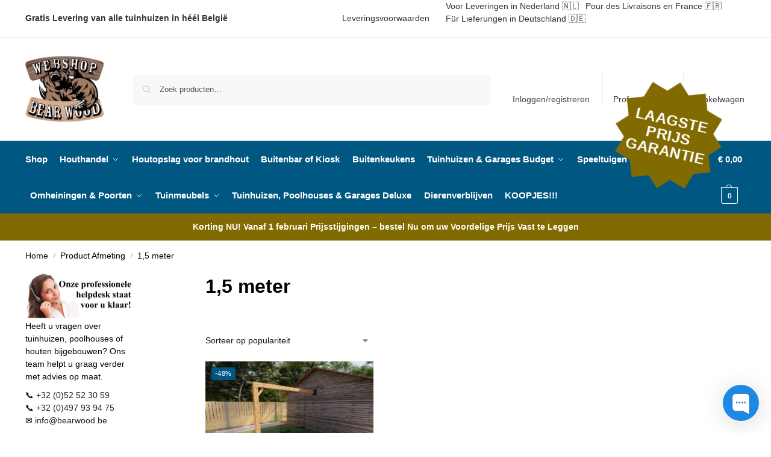

--- FILE ---
content_type: text/html; charset=UTF-8
request_url: https://bearwood.be/afmeting/1-5-meter-5/
body_size: 28011
content:
<!doctype html>

<html lang="nl-BE" prefix="og: https://ogp.me/ns#">
<head>
<script>
    window.dataLayer = window.dataLayer || [];
</script>

<link rel="preconnect" href="https://stats.wpmucdn.com">
<link rel="dns-prefetch" href="https://stats.wpmucdn.com">

<meta charset="UTF-8">
<meta name="viewport" content="height=device-height, width=device-width, initial-scale=1">
<link rel="profile" href="https://gmpg.org/xfn/11">
<link rel="pingback" href="https://bearwood.be/xmlrpc.php">


<script id="cookie-law-info-gcm-var-js">
var _ckyGcm = {"status":true,"default_settings":[{"analytics":"denied","advertisement":"denied","functional":"denied","necessary":"granted","ad_user_data":"denied","ad_personalization":"denied","regions":"All"}],"wait_for_update":2000,"url_passthrough":false,"ads_data_redaction":false}</script>
<script id="cookie-law-info-gcm-js" type="text/javascript" src="https://bearwood.be/wp-content/plugins/cookie-law-info/lite/frontend/js/gcm.min.js"></script> <script id="cookieyes" type="text/javascript" src="https://cdn-cookieyes.com/client_data/d5fce1a4dd59bb9d1b71f577/script.js"></script>
<!-- Google Tag Manager for WordPress by gtm4wp.com -->
<script data-cfasync="false" data-pagespeed-no-defer>
	var gtm4wp_datalayer_name = "dataLayer";
	var dataLayer = dataLayer || [];
	const gtm4wp_use_sku_instead = 0;
	const gtm4wp_currency = 'EUR';
	const gtm4wp_product_per_impression = 10;
	const gtm4wp_clear_ecommerce = false;
	const gtm4wp_datalayer_max_timeout = 2000;
</script>
<!-- End Google Tag Manager for WordPress by gtm4wp.com -->
<!-- Search Engine Optimization by Rank Math PRO - https://rankmath.com/ -->
<title>1,5 meter - Bear Wood</title>
<meta name="robots" content="follow, index, max-snippet:-1, max-video-preview:-1, max-image-preview:large"/>
<link rel="canonical" href="https://bearwood.be/afmeting/1-5-meter-5/" />
<meta property="og:locale" content="nl_BE" />
<meta property="og:type" content="article" />
<meta property="og:title" content="1,5 meter - Bear Wood" />
<meta property="og:url" content="https://bearwood.be/afmeting/1-5-meter-5/" />
<meta property="og:site_name" content="Bear Wood" />
<meta name="twitter:card" content="summary_large_image" />
<meta name="twitter:title" content="1,5 meter - Bear Wood" />
<meta name="twitter:label1" content="Producten" />
<meta name="twitter:data1" content="1" />
<script type="application/ld+json" class="rank-math-schema-pro">{"@context":"https://schema.org","@graph":[{"@type":"Organization","@id":"https://bearwood.be/#organization","name":"Bear Wood"},{"@type":"WebSite","@id":"https://bearwood.be/#website","url":"https://bearwood.be","name":"Bear Wood","publisher":{"@id":"https://bearwood.be/#organization"},"inLanguage":"nl-BE"},{"@type":"CollectionPage","@id":"https://bearwood.be/afmeting/1-5-meter-5/#webpage","url":"https://bearwood.be/afmeting/1-5-meter-5/","name":"1,5 meter - Bear Wood","isPartOf":{"@id":"https://bearwood.be/#website"},"inLanguage":"nl-BE"}]}</script>
<!-- /Rank Math WordPress SEO plugin -->

<link rel='dns-prefetch' href='//capi-automation.s3.us-east-2.amazonaws.com' />
<link rel='dns-prefetch' href='//stats.wpmucdn.com' />
<link rel='dns-prefetch' href='//googletagmanager.com' />
<link rel='dns-prefetch' href='//connect.facebook.net' />
<link rel='dns-prefetch' href='//stats1.wpmudev.com' />
<link rel='dns-prefetch' href='//www.google-analytics.com' />
<link rel='dns-prefetch' href='//www.facebook.com' />
<link href='//hb.wpmucdn.com' rel='preconnect' />
<link rel="alternate" type="application/rss+xml" title="Bear Wood &raquo; feed" href="https://bearwood.be/feed/" />
<link rel="alternate" type="application/rss+xml" title="Bear Wood &raquo; reactiesfeed" href="https://bearwood.be/comments/feed/" />
<link rel="alternate" type="application/rss+xml" title="Feed Bear Wood &raquo; 1,5 meter Afmeting" href="https://bearwood.be/afmeting/1-5-meter-5/feed/" />
<style>*,::before,::after{box-sizing:border-box}html{font-family:system-ui,'Segoe UI',Roboto,Helvetica,Arial,sans-serif,'Apple Color Emoji','Segoe UI Emoji';line-height:1.5;-webkit-text-size-adjust:100%;-moz-tab-size:4;-o-tab-size:4;tab-size:4}body{margin:0}strong{font-weight:bolder}button,select{text-transform:none}button,[type='button'],[type='submit']{-webkit-appearance:button}::-moz-focus-inner{border-style:none;padding:0}:-moz-focusring{outline:1px dotted ButtonText}:-moz-ui-invalid{box-shadow:none}::-webkit-inner-spin-button,::-webkit-outer-spin-button{height:auto}[type='search']{-webkit-appearance:textfield;outline-offset:-2px}::-webkit-search-decoration{-webkit-appearance:none}::-webkit-file-upload-button{-webkit-appearance:button;font:inherit}html{-webkit-text-size-adjust:100%;-moz-text-size-adjust:100%;text-size-adjust:100%;overflow-wrap:break-word;scrollbar-gutter:stable}img{display:block;vertical-align:middle}img{display:block;max-width:100%;height:auto}h1,h4{text-wrap:pretty}a,button,input{touch-action:manipulation}body,button,input{-webkit-font-smoothing:antialiased;-moz-osx-font-smoothing:grayscale}h1,h4,p{margin:0}ul{list-style:none;margin:0;padding:0}button::-moz-focus-inner,input::-moz-focus-inner{padding:0;border:0}button{-webkit-appearance:button;background-color:transparent;background-image:none}article,header,main,nav{display:block}a{color:#2c2d33;background-color:transparent;text-decoration:none}a,button,input{touch-action:manipulation}img{max-width:100%;height:auto;border:0;border-radius:0}svg:not(:root){overflow:hidden}input[type=search]::-webkit-search-cancel-button,input[type=search]::-webkit-search-decoration{-webkit-appearance:none}ul{padding:0}p{margin:0 0 1.21575rem}ul{margin:0 0 1.41575em 20px}ul{list-style:disc}strong{font-weight:600}ins{background:0 0;font-weight:400;text-decoration:none}select{max-width:100%}button,input,select{vertical-align:baseline}button{border:none}select{width:100%;padding:0 40px 0 0.7em;padding-right:40px;background:url("data:image/svg+xml;charset=utf8,%3Csvg width='1792' height='1792' xmlns='http://www.w3.org/2000/svg'%3E%3Cg%3E%3Ctitle%3Ebackground%3C/title%3E%3Crect fill='none' id='canvas_background' height='402' width='582' y='-1' x='-1'/%3E%3C/g%3E%3Cg%3E%3Ctitle%3ELayer 1%3C/title%3E%3Cpath fill='%23888' id='svg_1' d='m1408,704q0,26 -19,45l-448,448q-19,19 -45,19t-45,-19l-448,-448q-19,-19 -19,-45t19,-45t45,-19l896,0q26,0 45,19t19,45z'/%3E%3C/g%3E%3C/svg%3E") calc(100% - 12px) 12px no-repeat;margin:0;background-size:15px 15px;-webkit-appearance:none;-moz-appearance:none;appearance:none;outline:0;border:1px solid #d2d6dc;border-radius:0.3rem;box-shadow:0 1px 2px 0 rgba(0,0,0,0.05);height:40px}@media all and (-ms-high-contrast:none),(-ms-high-contrast:active){select{padding-right:0;background-image:none}}.button{display:inline-block;padding:0.8180469716em 1.41575em;border:0;border-color:#43454b;border-radius:4px;font-size:clamp(0.875rem,0.8115rem + 0.2033vw,0.9375rem);outline:0;background:0 0;background-color:#43454b;font-weight:600;text-shadow:none;text-decoration:none;-webkit-appearance:none}input[type="search"]{outline:0;margin-bottom:0;border:1px solid #d2d6dc;border-radius:0.3rem;box-shadow:0 1px 2px 0 rgba(0,0,0,0.05);height:40px;padding:0 0.7em}input[type="search"]{padding-left:43px}input[type="search"]::-webkit-search-decoration{-webkit-appearance:none}input[type="search"]::-moz-placeholder{color:#555}.site-search input[type="search"]{border:0;background:#f8f8f8;border:1px solid #f8f8f8}.site-search form:before{left:15px;top:50%;margin-top:-7px;width:16px;height:16px}.woocommerce-product-search:before{width:18px;height:18px;content:"";display:inline-block;position:absolute;z-index:1;top:0.7em;left:0.8em;background-color:#ccc;-webkit-mask-image:url("data:image/svg+xml;charset=utf8,%3Csvg width='24' height='24' viewBox='0 0 24 24' fill='none' xmlns='http://www.w3.org/2000/svg'%3E%3Cpath d='M21 21L15 15M17 10C17 13.866 13.866 17 10 17C6.13401 17 3 13.866 3 10C3 6.13401 6.13401 3 10 3C13.866 3 17 6.13401 17 10Z' stroke='%234A5568' stroke-width='2' stroke-linecap='round' stroke-linejoin='round'/%3E%3C/svg%3E");mask-image:url("data:image/svg+xml;charset=utf8,%3Csvg width='24' height='24' viewBox='0 0 24 24' fill='none' xmlns='http://www.w3.org/2000/svg'%3E%3Cpath d='M21 21L15 15M17 10C17 13.866 13.866 17 10 17C6.13401 17 3 13.866 3 10C3 6.13401 6.13401 3 10 3C13.866 3 17 6.13401 17 10Z' stroke='%234A5568' stroke-width='2' stroke-linecap='round' stroke-linejoin='round'/%3E%3C/svg%3E");-webkit-mask-position:center;mask-position:center;-webkit-mask-repeat:no-repeat;mask-repeat:no-repeat;-webkit-mask-size:contain;mask-size:contain}h1{margin:0 0 1rem}h4{margin:0 0 0.5rem}p+h4{margin-top:1.2906835em}.alignright{display:inline;margin-top:5px}.alignright{float:right;margin-left:2.5em}.aligncenter{display:block;clear:both;margin:0 auto}@media (max-width:768px){.site{font-size:15px}input,select{font-size:16px}.site h1{font-size:30px;letter-spacing:-0.01em}}@media (min-width:993px){.site-header .col-full{display:flex;flex-wrap:wrap;align-items:center}.site-header{position:relative;z-index:20}.site-header .site-branding{line-height:1}.site-branding .logo{display:inline-block;margin:0}.site-header .custom-logo-link img{width:auto}.site-header .site-search{margin-left:3em;flex-grow:1}.site-search input{padding-top:1.45rem;padding-bottom:1.45rem}.site-header .widget{margin-bottom:0}.site-branding a{color:#111;font-weight:bold}.site-branding p{margin-top:5px;margin-bottom:0;color:#555;font-size:12px}.site-branding .site-description{display:block;margin-top:0.35rem;font-size:0.755em}.main-header{display:flex}}@media (max-width:1060px) and (min-width:993px){body:not(.header-4):not(.header-5) .site-header .site-search{width:100px}}@media (max-width:992px){.main-header{position:relative}.site-branding{display:flex;flex-direction:column;width:100%;height:70px;justify-content:center;align-items:center;text-align:center}.site-header .custom-logo-link img{width:auto}.site-branding p{margin:5px 0 -3px 0;font-size:11px;line-height:1.22;display:none}.site-header .shoptimizer-cart a.cart-contents .amount{display:none}.site-branding button.menu-toggle{position:absolute;left:15px;width:60px;height:30px;padding:0;background-color:transparent;display:block}.menu-toggle .bar{display:block;position:absolute;top:calc(50% - 1px);z-index:0;width:22px;height:2px;opacity:1;background-color:#222;transform:rotate(0deg)}.menu-toggle .bar:nth-child(1){margin-top:-7px}.menu-toggle .bar:nth-child(2){margin-top:-1px}.menu-toggle .bar:nth-child(3){margin-top:5px}.menu-toggle .bar-text{position:absolute;top:0;left:0;margin-top:8px;margin-left:28px;font-size:10px;font-weight:600;letter-spacing:0.03em}.site-header .site-header-cart{position:absolute;z-index:2;right:15px}body:not(.mobile-toggled).sticky-m .site-header{position:sticky;z-index:9;top:0;box-shadow:0 1px 15px rgba(0,0,0,0.08)}}@media (max-width:480px){.site .site-branding p{max-width:240px;line-height:1.2}}footer.copyright .widget:last-child img{width:auto;height:28.5px;margin:0}@media (max-width:992px){footer.copyright .widget:last-child img{display:block;float:none}}@media (min-width:993px){.col-full{box-sizing:content-box;margin-right:auto;margin-left:auto;max-width:1170px;padding-right:2.617924em;padding-left:2.617924em}.col-full:after{display:block;clear:both;content:""}}@media (max-width:992px){.col-full{padding-right:1em;padding-left:1em}}@media (min-width:993px){.right-archives-sidebar #secondary{float:right}.right-archives-sidebar .content-area{float:left}}.site-content{position:relative}@media (min-width:993px){.site-content:after{display:block;visibility:hidden;position:absolute;z-index:5;top:0;left:0;width:100%;height:100%;opacity:0;background:rgba(0,0,0,0.7);content:""}}@media (max-width:992px){.mobile-overlay{visibility:hidden;position:fixed;z-index:101;top:0;left:0;width:100%;height:100%;opacity:0;background:rgba(0,0,0,0.65);background:rgba(52,53,55,0.4);content:""}.close-drawer{color:#fff}}ul.products{display:flex;flex-wrap:wrap;width:calc(100% + 30px);margin-left:-15px;margin-bottom:0;clear:both}ul.products li.product{position:relative;padding-right:15px;padding-left:15px;list-style:none}@media (min-width:993px){body:not(.static-cta-buttons) ul.products li.product{align-self:flex-start}}@media (min-width:993px){ul.products li.product:not(.product-category){padding-bottom:40px}ul.products.columns-3 li.product{float:left;width:33.3053%}}@media (max-width:992px){ul.products{display:grid;grid-template-columns:repeat(2,minmax(10px,1fr));-moz-column-gap:20px;column-gap:20px;row-gap:30px;width:100%;margin-left:0}ul.products li.product{display:flex;flex-direction:column;height:100%;width:100%;padding:0;margin-bottom:0}ul.products li.product .button{margin-top:auto}}.header-widget-region{position:relative;color:#fff;background-color:#dc9814;text-align:center}.header-widget-region .widget{margin:0;padding:1em 0}.header-widget-region .widget p{margin:0;font-size:clamp(0.75rem,0.5938rem + 0.5vw,0.875rem)}@media (max-width:768px){.header-widget-region .widget{padding:0.6em 0;font-size:clamp(0.8125rem,0.749rem + 0.2033vw,0.875rem)}}.woocommerce-breadcrumb{padding-top:0.75rem;padding-bottom:0.75rem;font-size:clamp(0.75rem,0.6547rem + 0.3049vw,0.84375rem);white-space:nowrap;text-overflow:ellipsis;overflow:hidden;color:#666}@media (min-width:993px){.woocommerce-breadcrumb{padding-top:1rem;padding-bottom:1rem}}.woocommerce-breadcrumb a{color:#111}.woocommerce-breadcrumb a:first-of-type:before{display:none}.woocommerce-breadcrumb .breadcrumb-separator{display:inline-block;position:relative;top:-1px;padding:0 0.8em;opacity:0.4;font-size:0.8em}.ajax_add_to_cart.add_to_cart_button:after{position:absolute;top:50%;left:50%;margin-top:-9px;margin-left:-9px;opacity:0;content:"";display:inline-block;width:18px;height:18px;border:1px solid rgba(255,255,255,0.3);border-left-color:#fff;border-radius:50%;vertical-align:middle}@media (max-width:992px){ul.products li.product .button{opacity:1}}@media (min-width:993px){.site-header-cart{line-height:60px;margin-left:auto}.shoptimizer-cart .cart-contents{padding:0;color:#fff}.shoptimizer-cart a.cart-contents .count{position:relative}.site-header .site-header-cart{display:none;width:auto}}.shoptimizer-cart .cart-contents .count{opacity:1;font-size:0.8em}.shoptimizer-cart .cart-contents:after{margin-left:10px}.shoptimizer-cart a.cart-contents .count{display:inline-block;position:relative;width:auto;min-width:28px;height:28px;margin-left:5px;padding:3px;border:1px solid #dc9814;border-bottom-right-radius:3px;border-bottom-left-radius:3px;color:#dc9814;font-size:12px;line-height:22px;text-align:center;letter-spacing:-0.7px}.shoptimizer-cart a.cart-contents .count:after{position:absolute;bottom:90%;left:50%;width:10px;height:6px;margin-bottom:1px;margin-left:-6px;border:1px solid #dc9814;border-bottom:0;border-top-left-radius:99px;border-top-right-radius:99px;content:""}.shoptimizer-cart .cart-contents{display:block;text-decoration:none}.shoptimizer-mini-cart-wrap{overflow:hidden;position:fixed;z-index:102;top:0;right:-420px;left:auto;width:420px;height:100%;background-color:#fff;outline:none}@media (max-width:480px){.shoptimizer-mini-cart-wrap{width:100%;right:-100%}}#ajax-loading{position:absolute;z-index:100;top:0px;left:0px;width:100%;height:100%;background-color:rgba(255,255,255,0.5)}.shoptimizer-loader{display:flex;align-items:center;justify-content:center;width:100%;height:100%}.spinner{width:38px;height:38px;border:1px solid #ccc;border-bottom-color:#111;border-radius:50%;display:inline-block;box-sizing:border-box;animation:rotation 0.8s linear infinite}.cart-drawer-heading{position:absolute;margin:12px 20px;font-size:17px;font-weight:600;color:#111}.shoptimizer-mini-cart-wrap .close-drawer{display:block;position:absolute;top:12.5px;right:16px;width:26px;height:26px;color:#111;padding:0;background:none}.shoptimizer-mini-cart-wrap .close-drawer span{display:flex;width:26px;height:26px}.shoptimizer-mini-cart-wrap .widget_shopping_cart{display:flex;overflow-x:hidden;overflow-y:auto;position:relative;z-index:10;top:auto;left:auto;height:calc(100% - 50px);margin:0;margin-top:50px;padding:0px 20px 0 20px;background:#fff}.shoptimizer-mini-cart-wrap .widget_shopping_cart_content{display:flex;flex-direction:column;width:100%}@media (min-width:993px){body:not(.header-4) .col-full-nav .site-search,.mobile-menu.close-drawer,.menu-toggle,.mobile-extra{display:none}.logo-mark,.logo-mark img{display:inline-block;position:absolute}.menu-primary-menu-container{margin-left:0}.logo-mark{float:left;overflow:hidden;width:0;margin-right:0}.logo-mark img{position:relative;top:-1px;vertical-align:middle}.col-full-nav{width:100%;border-top:1px solid transparent}.shoptimizer-primary-navigation{display:flex}body:not(.header-4).sticky-d .col-full-nav{position:sticky;z-index:10;top:0}.main-navigation ul{margin:0}.main-navigation ul li{display:inline-block}.main-navigation ul li.menu-item>a{display:block}.menu-primary-menu-container>ul>li>a span{position:relative}.menu-primary-menu-container>ul>li>a{padding-right:0.55em;padding-left:0.55em}.menu-primary-menu-container>ul>li:first-child>a{padding-left:0}.main-navigation ul.menu>li.menu-item-has-children{position:relative;text-align:left}.menu-primary-menu-container>ul>li>a span:before{display:block;position:absolute;top:calc(100% + 2px);left:0;width:100%;border-bottom:1px solid #ccc;content:"";transform:scale(0,1);transform-origin:right center}.menu-primary-menu-container>ul>li.menu-item-has-children>a:after{display:inline-block;position:relative;top:1px;margin-left:6px;width:12px;height:12px;content:"";background-color:#fff}.menu-primary-menu-container>ul>li.menu-button>a span{padding:6px 16px;border-radius:30px;color:#fff;background:#444;font-size:13px;font-weight:bold}.menu-primary-menu-container>ul>li.menu-button>a{position:relative;top:-1px}.menu-primary-menu-container>ul>li.menu-button>a span:before{display:none}.main-navigation ul ul{position:absolute}.main-navigation ul.menu>li:not(.full-width)>.sub-menu-wrapper{visibility:hidden;position:absolute;right:0;left:0;opacity:0;transform:scale(0.8)}.main-navigation ul.menu>li:not(.full-width) ul.sub-menu{padding:20px 12px;box-shadow:0 1px 15px rgba(0,0,0,0.08);line-height:1.4;margin:0;width:200px;box-sizing:content-box}.main-navigation ul.menu>li:not(.full-width) a.sub-menu-link{padding:0.3em 0.8em}.main-navigation ul ul li{display:block;position:relative}.main-navigation ul.menu>li:not(.full-width) ul li .sub-menu-wrapper{visibility:hidden;position:absolute;z-index:1;top:-20px;left:220px;opacity:0}.main-navigation ul.menu>li:not(.full-width) ul li.menu-item-has-children>a:after{position:absolute;top:0px;display:inline-block;right:15px;width:13px;height:13px;content:"";background-color:#111;transform:translateX(50%) translateY(50%)}.main-navigation ul li a span strong{color:#fff;background-color:#222;font-size:9px;height:16px;line-height:16px;padding:0px 6px;display:inline-flex;margin-left:7px;position:absolute;top:2.5px;border-radius:3px}.main-navigation ul.menu li.full-width>.sub-menu-wrapper{position:absolute;visibility:hidden;left:0;width:100%;opacity:0;background:#fff;border-top:1px solid #eee}.main-navigation ul.menu li.full-width ul li>.sub-menu-wrapper{position:relative;top:auto;right:auto}.main-navigation ul.menu li.full-width{position:inherit}.main-navigation ul li.full-width .container{max-width:1170px;margin:0 auto;padding:0}.main-navigation ul li.full-width ul{position:inherit}.main-navigation ul li.full-width ul.products{display:block}.main-navigation ul li.full-width>.sub-menu-wrapper>.container>ul.sub-menu{display:flex;justify-content:center;width:100%;padding:40px 0}.main-navigation ul li.full-width>.sub-menu-wrapper>.container>ul.sub-menu>li{display:inline-block;vertical-align:top;float:none;width:23%;padding-right:25px;padding-left:25px;border-left:1px solid #eee;-moz-column-break-inside:avoid;break-inside:avoid}.main-navigation ul li.full-width>.sub-menu-wrapper>.container>ul.sub-menu>li:last-child{border-right:1px solid #eee}.main-navigation ul li.full-width>.sub-menu-wrapper>.container>ul.sub-menu ul{width:100%}.main-navigation ul.menu li.full-width>.sub-menu-wrapper li.menu-item-has-children>a,.main-navigation ul.menu li.full-width>.sub-menu-wrapper li.heading>a{margin-bottom:0.25rem}.main-navigation ul.menu li.full-width li.heading{clear:both;padding-top:15px}.main-navigation ul.menu li.full-width>.sub-menu-wrapper li{margin-bottom:0.25rem}.main-navigation ul.products li.product:not(.product-category):before{display:none}.main-navigation ul.menu li.full-width>.sub-menu-wrapper li.product:not(.product-category){padding-bottom:0}.main-navigation ul.products li.product{padding:0;width:100%}.main-navigation ul.menu li.full-width>.sub-menu-wrapper li a.button{width:100%}.main-navigation ul.menu li.full-width>.sub-menu-wrapper li a.button{position:relative}.main-navigation ul.menu ul li.menu-item-image span{font-size:0px;display:block}.main-navigation ul.menu ul li.menu-item-image img{margin-bottom:0.5rem;border-radius:4px;width:100%}.main-navigation ul.menu ul li.menu-item-image span.sub{font-size:14px;text-align:center;font-weight:600}}.secondary-navigation{display:none}@media (min-width:993px){.secondary-navigation{display:block;float:right;margin-left:auto;padding-left:1.2em}.secondary-navigation .menu{margin-right:-15px}.secondary-navigation ul{margin:0}.secondary-navigation ul li{display:inline-block;position:relative}.secondary-navigation ul li a{position:relative;display:block;padding:0.7em 0.875em 0;color:#111;font-size:14px}.secondary-navigation .menu li:not(.ri) a{padding-top:35px}.secondary-navigation .icon-wrapper{position:absolute;top:0px;left:50%;top:5px;transform:translate(-50%,0%)}.secondary-navigation .icon-wrapper svg{width:28px;height:28px}.secondary-navigation .icon-wrapper svg path{stroke-width:1.5px}.secondary-navigation .menu-item{padding:0 5px;border-left:1px solid #eee}.secondary-navigation .menu-item:first-child{border:0}}@media (max-width:992px){.col-full-nav .logo-mark,.col-full-nav .site-header-cart{display:none}.col-full-nav .shoptimizer-primary-navigation.col-full{padding:0}.main-navigation{padding-top:1rem}.main-navigation ul{list-style:none;margin:0}.main-navigation ul li{position:relative}.menu-primary-menu-container>ul>li>a{display:block;padding:0.35rem 0}.main-navigation ul.menu ul li{position:relative}.main-navigation ul.menu ul li>a{padding:0.15rem 0;display:block}.main-navigation ul.menu .sub-menu-wrapper{margin-top:0.25rem;padding-bottom:1rem;padding-left:0.5rem}.main-navigation ul.menu .sub-menu-wrapper .sub-menu-wrapper{margin-top:0.25rem;padding-bottom:0.5rem;padding-left:0.5rem}.main-navigation ul.menu>li.menu-item-has-children{position:relative}.main-navigation ul.menu .sub-menu-wrapper a.cg-menu-link{width:calc(100% - 40px)}.main-navigation ul.menu li.menu-item-has-children .sub-menu-wrapper{position:fixed;left:-99999px;opacity:0;transform:translateX(-10px)}.main-navigation ul.menu li.menu-item-has-children:not(.dropdown-open) .sub-menu-wrapper{display:block}.main-navigation ul.menu li.menu-item-has-children.dropdown-open>.sub-menu-wrapper{position:inherit;left:auto;opacity:1;transform:translateX(0)}.site-search{display:none}.col-full-nav .site-search{display:block;padding-top:20px;position:relative;z-index:4}.main-navigation ul.menu li.menu-item-has-children span.caret{display:flex;position:absolute;z-index:3;top:0px;right:0;width:30px;justify-content:center;align-items:center}.main-navigation ul.menu li.menu-item-has-children li.menu-item-has-children.dropdown-open>span.caret{transform:rotate(180deg)}.main-navigation ul.menu li.menu-item-has-children span.caret:after{display:inline-flex;width:20px;height:20px;background-color:#111;content:""}.main-navigation ul.menu li.menu-item-has-children span.caret{height:35px}.main-navigation ul.menu li.menu-item-has-children li.menu-item-has-children span.caret{height:27px;opacity:0.5}.main-navigation ul.menu li.full-width>.sub-menu-wrapper li.menu-item-has-children>a+span.caret{height:24px}.main-navigation ul.menu li.full-width>.sub-menu-wrapper li.heading>a.sub-menu-link{margin-top:0.5rem}.main-navigation ul li a span strong{position:absolute;color:#fff;background-color:#222;font-size:9px;height:16px;line-height:16px;padding:0px 6px;display:inline-flex;margin-left:7px;margin-top:3.5px;border-radius:2px}.main-navigation ul.products{grid-template-columns:repeat(1,minmax(10px,1fr));padding-right:0.5rem;margin-top:1.15rem;margin-bottom:1.5rem}.main-navigation ul.products li.product .button{margin-top:0;opacity:1}.main-navigation ul.menu ul li.menu-item-image{margin-top:0.5rem;margin-bottom:1rem}.main-navigation ul.menu .sub-menu-wrapper li.menu-item-image a.cg-menu-link{width:100%;padding-right:0.5rem}.main-navigation ul.menu ul li.menu-item-image span{font-size:0px;display:block}.main-navigation ul.menu ul li.menu-item-image img{margin-bottom:0.5rem;border-radius:4px;width:100%}.main-navigation ul.menu ul li.menu-item-image span.sub{font-size:13px;text-align:center;font-weight:600}.mobile-extra{padding:1rem 0 2rem 0}.mobile-extra .widget{margin-bottom:0}.mobile-extra .heading{margin-top:0;margin-bottom:0.25rem;padding:1rem 0 0 0;opacity:0.6;font-size:11px;letter-spacing:1px;text-transform:uppercase;font-weight:normal}.mobile-extra ul,.mobile-extra .widget p{margin:0;padding:0}.mobile-extra ul li{margin-bottom:0.35rem}.mobile-extra a{font-size:14px}.mobile-extra .review{text-align:center;border-top:1px solid #e2e2e2;padding-top:30px;font-size:14px;line-height:1.5;margin:30px 0 0 0}.mobile-extra .review::before{display:block;font-size:12px;letter-spacing:3px;content:"\2605\2605\2605\2605\2605";margin-bottom:5px;color:#ee9e13}.mobile-extra .review strong{display:block;margin-top:0.5rem;font-size:11px;letter-spacing:1px;text-transform:uppercase}.mobile-extra .review .button{margin-top:20px;display:block;font-weight:bold;color:#fff}.col-full-nav{position:fixed;z-index:102;padding:0 15px;top:0;bottom:0;height:100%;left:-300px;width:300px;min-height:100vh;min-height:-moz-available;min-height:fill-available;min-height:-webkit-fill-available;max-height:100vh;overflow-y:auto;overflow-x:hidden;background:#fff;overscroll-behavior:contain;-webkit-overflow-scrolling:touch;box-shadow:0 0 10 rgba(0,0,0,0.15)}.mobile-menu.close-drawer{visibility:hidden;position:fixed;z-index:999;top:40px;left:310px;padding:0;opacity:0}}@media (min-width:993px){ul.products li.product:not(.product-category):before{visibility:hidden;position:absolute;left:0;opacity:0;background-color:#fff;box-shadow:0 0 10px rgba(0,0,0,0.1);content:"";width:calc(100% + 0px);height:calc(100% + 30px);margin-top:-15px;margin-left:0}}ul.products li.product img{display:block;width:100%;margin:0}.woocommerce-image__wrapper{position:relative;width:100%}.woocommerce-image__wrapper .gallery-image{position:absolute;z-index:-10;top:0;left:0;opacity:0}.woocommerce-card__header{clear:both;padding-top:0.75rem}.woocommerce-card__header *{position:relative}@media (max-width:992px){li.product:not(.product-category) .woocommerce-card__header{display:flex;flex-direction:column;flex:1}}li.product p.product__categories,li.menu-item-product p.product__categories{position:relative;margin-bottom:0.25rem;-webkit-font-smoothing:antialiased;color:#444;line-height:1.4;font-size:clamp(0.625rem,0.5615rem + 0.2033vw,0.6875rem);letter-spacing:0.7px;text-transform:uppercase;margin-bottom:0}li.product p.product__categories a,li.menu-item-product p.product__categories a{color:#444}ul.products li.product .woocommerce-loop-product__title{padding-top:0.25rem;padding-bottom:0.25rem}ul.products li.product .woocommerce-LoopProduct-link{display:block;color:#2c2d33;-webkit-backface-visibility:hidden}@media (max-width:770px){.m-grid-2 ul.products li.product .woocommerce-loop-product__title{font-size:clamp(0.8125rem,0.749rem + 0.2033vw,0.875rem)}}ul.products li.product .price{display:block;margin-bottom:0.75rem;color:#111;font-size:clamp(0.75rem,0.623rem + 0.4065vw,0.875rem)}.price del{color:#72767c;margin-right:0.25rem;font-size:0.85em;font-weight:normal}ul.products li.product .price ins{font-weight:bold}ul.products li.product .button{display:block;position:absolute;z-index:1;bottom:0;width:calc(100% - 30px);height:40px;padding:0;border-radius:4px;opacity:0;font-size:clamp(0.75rem,0.623rem + 0.4065vw,0.875rem);font-weight:600;line-height:40px;text-align:center}@media (max-width:992px){ul.products li.product .button,ul.products li.product .add_to_cart_button{position:relative;width:100%;opacity:1}}@media (max-width:770px){ul.products li.product .button{padding:8px 12px;height:auto;line-height:inherit}}ul.products li.product .product-label{display:flex;flex-flow:row wrap;justify-content:center}.product-label{position:absolute;z-index:1;top:-5px;left:5px;min-width:46px;max-width:50%;min-height:46px;align-items:center;padding:5px 7px;border-radius:35px;color:#fff;background-color:#3bb54a;font-size:12px;letter-spacing:0.4px;text-transform:uppercase;word-break:break-all}.product-label.type-bubble{top:10px;left:10px;z-index:1;min-width:inherit;min-height:inherit;font-size:11px;border-radius:3px;padding:3px 6px;line-height:15px}@media (max-width:992px){.woocommerce-image__wrapper .gallery-image{position:relative;opacity:1;z-index:inherit}.shoptimizer-plp-carousel-container{display:flex;width:100%;height:100%;overflow-x:scroll;scroll-snap-type:x mandatory;-webkit-overflow-scrolling:touch;scroll-behavior:smooth;scrollbar-width:none}.shoptimizer-plp-carousel-container .shoptimizer-plp-image-wrapper{display:flex;width:calc(200%)}.shoptimizer-plp-carousel-container img{width:100%;height:100%;scroll-snap-align:center;-o-object-fit:cover;object-fit:cover;flex-shrink:0}.woocommerce-image__wrapper .shoptimizer-plp-carousel--pagination{display:none}.shoptimizer-plp-carousel--pagination{position:absolute;bottom:5px;left:50%;transform:translateX(-50%);display:flex;justify-content:center;align-items:center}.shoptimizer-plp-carousel--dot{height:6px;width:6px;margin:0 2px;background-color:#fff;border:1px solid #111;border-radius:50%;display:inline-block}.shoptimizer-plp-carousel--dot.active{background-color:#111}}.col-full.topbar-wrapper{max-width:100%;border-bottom:1px solid #eee}.top-bar form{margin:0}.top-bar select{font-size:13px;height:26px;background-size:12px 12px;background-position:calc(100% - 7px)}.top-bar .col-full{display:flex;padding:0;align-items:center}.top-bar p{margin:0}.top-bar-left{display:flex;flex:1}.top-bar-center{display:flex;justify-content:center;max-width:45%;text-align:center}.top-bar-right{flex:1;display:flex;justify-content:flex-end}@media (max-width:992px){.topbar-wrapper .top-bar{padding:0.6rem 0;font-size:clamp(0.75rem,0.623rem + 0.4065vw,0.875rem)}.top-bar{border-bottom:none}.top-bar select{font-size:13px}.top-bar .col-full{padding:0}}@media (max-width:768px){.col-full.topbar-wrapper.hide-on-mobile{display:none}.top-bar .col-full,.top-bar-left,.top-bar-center,.top-bar-right{display:block;text-align:center;max-width:100%}.top-bar select{margin-top:5px;width:100%}}.widget .widget-title{display:block;margin-bottom:0.65em;color:#111}.widget ul{margin-bottom:0;margin-left:0;list-style:none}@media (min-width:993px){.widget-area{padding-bottom:2rem}}@media (max-width:992px){.widget-area{padding-top:2rem;padding-bottom:1rem}}#secondary .widget{margin-bottom:1.5rem;padding-bottom:1.5rem;border-bottom:1px solid #ddd;display:flex;flex-direction:column}.widget li,.site-content .widget li{margin-bottom:0.4em;font-size:14px;line-height:1.45}.widget-area .widget a{color:#222}.widget_product_search form{position:relative}.widget_product_search input{width:100%}.widget_product_search form button[type="submit"]{clip:rect(1px 1px 1px 1px);position:absolute!important;right:0px}.widget p{margin-bottom:1em;font-size:14px;line-height:1.5}.widget p:last-child{margin-bottom:0}.widget h4{font-size:20px}@media (max-width:992px){.widget-area .textwidget img{max-width:40%}}@keyframes rotation{0%{transform:rotate(0deg)}100%{transform:rotate(360deg)}}.menu-primary-menu-container>ul>li.menu-item-has-children>a:after,.main-navigation ul.menu li.menu-item-has-children span.caret:after{-webkit-mask-image:url("data:image/svg+xml;charset=utf8,%3Csvg width='24' height='24' viewBox='0 0 24 24' fill='none' xmlns='http://www.w3.org/2000/svg'%3E%3Cpath d='M19 9L12 16L5 9' stroke='%234A5568' stroke-width='2' stroke-linecap='round' stroke-linejoin='round'/%3E%3C/svg%3E");mask-image:url("data:image/svg+xml;charset=utf8,%3Csvg width='24' height='24' viewBox='0 0 24 24' fill='none' xmlns='http://www.w3.org/2000/svg'%3E%3Cpath d='M19 9L12 16L5 9' stroke='%234A5568' stroke-width='2' stroke-linecap='round' stroke-linejoin='round'/%3E%3C/svg%3E")}.main-navigation ul.menu>li:not(.full-width) ul li.menu-item-has-children>a:after{-webkit-mask-image:url("data:image/svg+xml;charset=utf8,%3Csvg width='24' height='24' viewBox='0 0 24 24' fill='none' xmlns='http://www.w3.org/2000/svg'%3E%3Cpath d='M9 5L16 12L9 19' stroke='%234A5568' stroke-width='2' stroke-linecap='round' stroke-linejoin='round'/%3E%3C/svg%3E");mask-image:url("data:image/svg+xml;charset=utf8,%3Csvg width='24' height='24' viewBox='0 0 24 24' fill='none' xmlns='http://www.w3.org/2000/svg'%3E%3Cpath d='M9 5L16 12L9 19' stroke='%234A5568' stroke-width='2' stroke-linecap='round' stroke-linejoin='round'/%3E%3C/svg%3E")}.grid article.post a.post-thumbnail:before{-webkit-mask-image:url("data:image/svg+xml;charset=utf8,%3Csvg width='24' height='24' viewBox='0 0 24 24' fill='none' xmlns='http://www.w3.org/2000/svg'%3E%3Cpath d='M14 5L21 12M21 12L14 19M21 12L3 12' stroke='%234A5568' stroke-width='2' stroke-linecap='round' stroke-linejoin='round'/%3E%3C/svg%3E");mask-image:url("data:image/svg+xml;charset=utf8,%3Csvg width='24' height='24' viewBox='0 0 24 24' fill='none' xmlns='http://www.w3.org/2000/svg'%3E%3Cpath d='M14 5L21 12M21 12L14 19M21 12L3 12' stroke='%234A5568' stroke-width='2' stroke-linecap='round' stroke-linejoin='round'/%3E%3C/svg%3E")}.grid article.post a.post-thumbnail:before,.menu-primary-menu-container>ul>li.menu-item-has-children>a:after,.main-navigation ul.menu>li:not(.full-width) ul li.menu-item-has-children>a:after,.main-navigation ul.menu li.menu-item-has-children span.caret:after{-webkit-mask-position:center;mask-position:center;-webkit-mask-repeat:no-repeat;mask-repeat:no-repeat;-webkit-mask-size:contain;mask-size:contain}.sr-only,.screen-reader-text{position:absolute;visibility:hidden;width:1px;height:1px;padding:0;margin:-1px;overflow:hidden;clip:rect(0,0,0,0);white-space:nowrap;border-width:0}@media (max-width:992px){.hide-on-mobile{display:none!important}}</style><style id='wp-img-auto-sizes-contain-inline-css' type='text/css'>
img:is([sizes=auto i],[sizes^="auto," i]){contain-intrinsic-size:3000px 1500px}
/*# sourceURL=wp-img-auto-sizes-contain-inline-css */
</style>
<link rel='stylesheet' id='wp-block-library-css' href='https://bearwood.be/wp-includes/css/dist/block-library/style.min.css' type='text/css' media='all' />
<style id='global-styles-inline-css' type='text/css'>
:root{--wp--preset--aspect-ratio--square: 1;--wp--preset--aspect-ratio--4-3: 4/3;--wp--preset--aspect-ratio--3-4: 3/4;--wp--preset--aspect-ratio--3-2: 3/2;--wp--preset--aspect-ratio--2-3: 2/3;--wp--preset--aspect-ratio--16-9: 16/9;--wp--preset--aspect-ratio--9-16: 9/16;--wp--preset--color--black: #000000;--wp--preset--color--cyan-bluish-gray: #abb8c3;--wp--preset--color--white: #ffffff;--wp--preset--color--pale-pink: #f78da7;--wp--preset--color--vivid-red: #cf2e2e;--wp--preset--color--luminous-vivid-orange: #ff6900;--wp--preset--color--luminous-vivid-amber: #fcb900;--wp--preset--color--light-green-cyan: #7bdcb5;--wp--preset--color--vivid-green-cyan: #00d084;--wp--preset--color--pale-cyan-blue: #8ed1fc;--wp--preset--color--vivid-cyan-blue: #0693e3;--wp--preset--color--vivid-purple: #9b51e0;--wp--preset--gradient--vivid-cyan-blue-to-vivid-purple: linear-gradient(135deg,rgb(6,147,227) 0%,rgb(155,81,224) 100%);--wp--preset--gradient--light-green-cyan-to-vivid-green-cyan: linear-gradient(135deg,rgb(122,220,180) 0%,rgb(0,208,130) 100%);--wp--preset--gradient--luminous-vivid-amber-to-luminous-vivid-orange: linear-gradient(135deg,rgb(252,185,0) 0%,rgb(255,105,0) 100%);--wp--preset--gradient--luminous-vivid-orange-to-vivid-red: linear-gradient(135deg,rgb(255,105,0) 0%,rgb(207,46,46) 100%);--wp--preset--gradient--very-light-gray-to-cyan-bluish-gray: linear-gradient(135deg,rgb(238,238,238) 0%,rgb(169,184,195) 100%);--wp--preset--gradient--cool-to-warm-spectrum: linear-gradient(135deg,rgb(74,234,220) 0%,rgb(151,120,209) 20%,rgb(207,42,186) 40%,rgb(238,44,130) 60%,rgb(251,105,98) 80%,rgb(254,248,76) 100%);--wp--preset--gradient--blush-light-purple: linear-gradient(135deg,rgb(255,206,236) 0%,rgb(152,150,240) 100%);--wp--preset--gradient--blush-bordeaux: linear-gradient(135deg,rgb(254,205,165) 0%,rgb(254,45,45) 50%,rgb(107,0,62) 100%);--wp--preset--gradient--luminous-dusk: linear-gradient(135deg,rgb(255,203,112) 0%,rgb(199,81,192) 50%,rgb(65,88,208) 100%);--wp--preset--gradient--pale-ocean: linear-gradient(135deg,rgb(255,245,203) 0%,rgb(182,227,212) 50%,rgb(51,167,181) 100%);--wp--preset--gradient--electric-grass: linear-gradient(135deg,rgb(202,248,128) 0%,rgb(113,206,126) 100%);--wp--preset--gradient--midnight: linear-gradient(135deg,rgb(2,3,129) 0%,rgb(40,116,252) 100%);--wp--preset--font-size--small: clamp(1rem, 1rem + ((1vw - 0.2rem) * 0.368), 1.2rem);--wp--preset--font-size--medium: clamp(1rem, 1rem + ((1vw - 0.2rem) * 0.92), 1.5rem);--wp--preset--font-size--large: clamp(1.5rem, 1.5rem + ((1vw - 0.2rem) * 0.92), 2rem);--wp--preset--font-size--x-large: clamp(1.5rem, 1.5rem + ((1vw - 0.2rem) * 1.379), 2.25rem);--wp--preset--font-size--x-small: 0.85rem;--wp--preset--font-size--base: clamp(1rem, 1rem + ((1vw - 0.2rem) * 0.46), 1.25rem);--wp--preset--font-size--xx-large: clamp(2rem, 2rem + ((1vw - 0.2rem) * 1.839), 3rem);--wp--preset--font-size--xxx-large: clamp(2.25rem, 2.25rem + ((1vw - 0.2rem) * 3.218), 4rem);--wp--preset--spacing--20: 0.44rem;--wp--preset--spacing--30: 0.67rem;--wp--preset--spacing--40: 1rem;--wp--preset--spacing--50: 1.5rem;--wp--preset--spacing--60: 2.25rem;--wp--preset--spacing--70: 3.38rem;--wp--preset--spacing--80: 5.06rem;--wp--preset--spacing--small: clamp(.25rem, 2.5vw, 0.75rem);--wp--preset--spacing--medium: clamp(1rem, 4vw, 2rem);--wp--preset--spacing--large: clamp(1.25rem, 6vw, 3rem);--wp--preset--spacing--x-large: clamp(3rem, 7vw, 5rem);--wp--preset--spacing--xx-large: clamp(4rem, 9vw, 7rem);--wp--preset--spacing--xxx-large: clamp(5rem, 12vw, 9rem);--wp--preset--spacing--xxxx-large: clamp(6rem, 14vw, 13rem);--wp--preset--shadow--natural: 6px 6px 9px rgba(0, 0, 0, 0.2);--wp--preset--shadow--deep: 12px 12px 50px rgba(0, 0, 0, 0.4);--wp--preset--shadow--sharp: 6px 6px 0px rgba(0, 0, 0, 0.2);--wp--preset--shadow--outlined: 6px 6px 0px -3px rgb(255, 255, 255), 6px 6px rgb(0, 0, 0);--wp--preset--shadow--crisp: 6px 6px 0px rgb(0, 0, 0);--wp--custom--line-height--none: 1;--wp--custom--line-height--tight: 1.1;--wp--custom--line-height--snug: 1.2;--wp--custom--line-height--normal: 1.5;--wp--custom--line-height--relaxed: 1.625;--wp--custom--line-height--loose: 2;--wp--custom--line-height--body: 1.618;}:root { --wp--style--global--content-size: 900px;--wp--style--global--wide-size: 1190px; }:where(body) { margin: 0; }.wp-site-blocks { padding-top: var(--wp--style--root--padding-top); padding-bottom: var(--wp--style--root--padding-bottom); }.has-global-padding { padding-right: var(--wp--style--root--padding-right); padding-left: var(--wp--style--root--padding-left); }.has-global-padding > .alignfull { margin-right: calc(var(--wp--style--root--padding-right) * -1); margin-left: calc(var(--wp--style--root--padding-left) * -1); }.has-global-padding :where(:not(.alignfull.is-layout-flow) > .has-global-padding:not(.wp-block-block, .alignfull)) { padding-right: 0; padding-left: 0; }.has-global-padding :where(:not(.alignfull.is-layout-flow) > .has-global-padding:not(.wp-block-block, .alignfull)) > .alignfull { margin-left: 0; margin-right: 0; }.wp-site-blocks > .alignleft { float: left; margin-right: 2em; }.wp-site-blocks > .alignright { float: right; margin-left: 2em; }.wp-site-blocks > .aligncenter { justify-content: center; margin-left: auto; margin-right: auto; }:where(.wp-site-blocks) > * { margin-block-start: var(--wp--preset--spacing--medium); margin-block-end: 0; }:where(.wp-site-blocks) > :first-child { margin-block-start: 0; }:where(.wp-site-blocks) > :last-child { margin-block-end: 0; }:root { --wp--style--block-gap: var(--wp--preset--spacing--medium); }:root :where(.is-layout-flow) > :first-child{margin-block-start: 0;}:root :where(.is-layout-flow) > :last-child{margin-block-end: 0;}:root :where(.is-layout-flow) > *{margin-block-start: var(--wp--preset--spacing--medium);margin-block-end: 0;}:root :where(.is-layout-constrained) > :first-child{margin-block-start: 0;}:root :where(.is-layout-constrained) > :last-child{margin-block-end: 0;}:root :where(.is-layout-constrained) > *{margin-block-start: var(--wp--preset--spacing--medium);margin-block-end: 0;}:root :where(.is-layout-flex){gap: var(--wp--preset--spacing--medium);}:root :where(.is-layout-grid){gap: var(--wp--preset--spacing--medium);}.is-layout-flow > .alignleft{float: left;margin-inline-start: 0;margin-inline-end: 2em;}.is-layout-flow > .alignright{float: right;margin-inline-start: 2em;margin-inline-end: 0;}.is-layout-flow > .aligncenter{margin-left: auto !important;margin-right: auto !important;}.is-layout-constrained > .alignleft{float: left;margin-inline-start: 0;margin-inline-end: 2em;}.is-layout-constrained > .alignright{float: right;margin-inline-start: 2em;margin-inline-end: 0;}.is-layout-constrained > .aligncenter{margin-left: auto !important;margin-right: auto !important;}.is-layout-constrained > :where(:not(.alignleft):not(.alignright):not(.alignfull)){max-width: var(--wp--style--global--content-size);margin-left: auto !important;margin-right: auto !important;}.is-layout-constrained > .alignwide{max-width: var(--wp--style--global--wide-size);}body .is-layout-flex{display: flex;}.is-layout-flex{flex-wrap: wrap;align-items: center;}.is-layout-flex > :is(*, div){margin: 0;}body .is-layout-grid{display: grid;}.is-layout-grid > :is(*, div){margin: 0;}body{font-family: var(--wp--preset--font-family--primary);--wp--style--root--padding-top: 0;--wp--style--root--padding-right: var(--wp--preset--spacing--medium);--wp--style--root--padding-bottom: 0;--wp--style--root--padding-left: var(--wp--preset--spacing--medium);}a:where(:not(.wp-element-button)){text-decoration: false;}:root :where(.wp-element-button, .wp-block-button__link){background-color: #32373c;border-width: 0;color: #fff;font-family: inherit;font-size: inherit;font-style: inherit;font-weight: inherit;letter-spacing: inherit;line-height: inherit;padding-top: calc(0.667em + 2px);padding-right: calc(1.333em + 2px);padding-bottom: calc(0.667em + 2px);padding-left: calc(1.333em + 2px);text-decoration: none;text-transform: inherit;}.has-black-color{color: var(--wp--preset--color--black) !important;}.has-cyan-bluish-gray-color{color: var(--wp--preset--color--cyan-bluish-gray) !important;}.has-white-color{color: var(--wp--preset--color--white) !important;}.has-pale-pink-color{color: var(--wp--preset--color--pale-pink) !important;}.has-vivid-red-color{color: var(--wp--preset--color--vivid-red) !important;}.has-luminous-vivid-orange-color{color: var(--wp--preset--color--luminous-vivid-orange) !important;}.has-luminous-vivid-amber-color{color: var(--wp--preset--color--luminous-vivid-amber) !important;}.has-light-green-cyan-color{color: var(--wp--preset--color--light-green-cyan) !important;}.has-vivid-green-cyan-color{color: var(--wp--preset--color--vivid-green-cyan) !important;}.has-pale-cyan-blue-color{color: var(--wp--preset--color--pale-cyan-blue) !important;}.has-vivid-cyan-blue-color{color: var(--wp--preset--color--vivid-cyan-blue) !important;}.has-vivid-purple-color{color: var(--wp--preset--color--vivid-purple) !important;}.has-black-background-color{background-color: var(--wp--preset--color--black) !important;}.has-cyan-bluish-gray-background-color{background-color: var(--wp--preset--color--cyan-bluish-gray) !important;}.has-white-background-color{background-color: var(--wp--preset--color--white) !important;}.has-pale-pink-background-color{background-color: var(--wp--preset--color--pale-pink) !important;}.has-vivid-red-background-color{background-color: var(--wp--preset--color--vivid-red) !important;}.has-luminous-vivid-orange-background-color{background-color: var(--wp--preset--color--luminous-vivid-orange) !important;}.has-luminous-vivid-amber-background-color{background-color: var(--wp--preset--color--luminous-vivid-amber) !important;}.has-light-green-cyan-background-color{background-color: var(--wp--preset--color--light-green-cyan) !important;}.has-vivid-green-cyan-background-color{background-color: var(--wp--preset--color--vivid-green-cyan) !important;}.has-pale-cyan-blue-background-color{background-color: var(--wp--preset--color--pale-cyan-blue) !important;}.has-vivid-cyan-blue-background-color{background-color: var(--wp--preset--color--vivid-cyan-blue) !important;}.has-vivid-purple-background-color{background-color: var(--wp--preset--color--vivid-purple) !important;}.has-black-border-color{border-color: var(--wp--preset--color--black) !important;}.has-cyan-bluish-gray-border-color{border-color: var(--wp--preset--color--cyan-bluish-gray) !important;}.has-white-border-color{border-color: var(--wp--preset--color--white) !important;}.has-pale-pink-border-color{border-color: var(--wp--preset--color--pale-pink) !important;}.has-vivid-red-border-color{border-color: var(--wp--preset--color--vivid-red) !important;}.has-luminous-vivid-orange-border-color{border-color: var(--wp--preset--color--luminous-vivid-orange) !important;}.has-luminous-vivid-amber-border-color{border-color: var(--wp--preset--color--luminous-vivid-amber) !important;}.has-light-green-cyan-border-color{border-color: var(--wp--preset--color--light-green-cyan) !important;}.has-vivid-green-cyan-border-color{border-color: var(--wp--preset--color--vivid-green-cyan) !important;}.has-pale-cyan-blue-border-color{border-color: var(--wp--preset--color--pale-cyan-blue) !important;}.has-vivid-cyan-blue-border-color{border-color: var(--wp--preset--color--vivid-cyan-blue) !important;}.has-vivid-purple-border-color{border-color: var(--wp--preset--color--vivid-purple) !important;}.has-vivid-cyan-blue-to-vivid-purple-gradient-background{background: var(--wp--preset--gradient--vivid-cyan-blue-to-vivid-purple) !important;}.has-light-green-cyan-to-vivid-green-cyan-gradient-background{background: var(--wp--preset--gradient--light-green-cyan-to-vivid-green-cyan) !important;}.has-luminous-vivid-amber-to-luminous-vivid-orange-gradient-background{background: var(--wp--preset--gradient--luminous-vivid-amber-to-luminous-vivid-orange) !important;}.has-luminous-vivid-orange-to-vivid-red-gradient-background{background: var(--wp--preset--gradient--luminous-vivid-orange-to-vivid-red) !important;}.has-very-light-gray-to-cyan-bluish-gray-gradient-background{background: var(--wp--preset--gradient--very-light-gray-to-cyan-bluish-gray) !important;}.has-cool-to-warm-spectrum-gradient-background{background: var(--wp--preset--gradient--cool-to-warm-spectrum) !important;}.has-blush-light-purple-gradient-background{background: var(--wp--preset--gradient--blush-light-purple) !important;}.has-blush-bordeaux-gradient-background{background: var(--wp--preset--gradient--blush-bordeaux) !important;}.has-luminous-dusk-gradient-background{background: var(--wp--preset--gradient--luminous-dusk) !important;}.has-pale-ocean-gradient-background{background: var(--wp--preset--gradient--pale-ocean) !important;}.has-electric-grass-gradient-background{background: var(--wp--preset--gradient--electric-grass) !important;}.has-midnight-gradient-background{background: var(--wp--preset--gradient--midnight) !important;}.has-small-font-size{font-size: var(--wp--preset--font-size--small) !important;}.has-medium-font-size{font-size: var(--wp--preset--font-size--medium) !important;}.has-large-font-size{font-size: var(--wp--preset--font-size--large) !important;}.has-x-large-font-size{font-size: var(--wp--preset--font-size--x-large) !important;}.has-x-small-font-size{font-size: var(--wp--preset--font-size--x-small) !important;}.has-base-font-size{font-size: var(--wp--preset--font-size--base) !important;}.has-xx-large-font-size{font-size: var(--wp--preset--font-size--xx-large) !important;}.has-xxx-large-font-size{font-size: var(--wp--preset--font-size--xxx-large) !important;}
:root :where(.wp-block-columns){margin-bottom: 0px;}
:root :where(.wp-block-pullquote){font-size: clamp(0.984em, 0.984rem + ((1vw - 0.2em) * 0.949), 1.5em);line-height: 1.6;}
:root :where(.wp-block-spacer){margin-top: 0 !important;}
/*# sourceURL=global-styles-inline-css */
</style>
<style id='woocommerce-inline-inline-css' type='text/css'>
.woocommerce form .form-row .required { visibility: visible; }
/*# sourceURL=woocommerce-inline-inline-css */
</style>
<link rel='stylesheet' id='parent-style-css' href='https://bearwood.be/wp-content/themes/shoptimizer/style.css' type='text/css' media='all' />
<link rel="preload" as="style" onload="this.onload=null;this.rel='stylesheet'" id="shoptimizer-main-min-preload-css" href="https://bearwood.be/wp-content/themes/shoptimizer/assets/css/main/main.min.css" type="text/css" media="all" /><noscript><link rel='stylesheet' id='shoptimizer-main-min-css' href='https://bearwood.be/wp-content/themes/shoptimizer/assets/css/main/main.min.css' type='text/css' media='all' />
</noscript><script>!function(n){"use strict";n.loadCSS||(n.loadCSS=function(){});var o=loadCSS.relpreload={};if(o.support=function(){var e;try{e=n.document.createElement("link").relList.supports("preload")}catch(t){e=!1}return function(){return e}}(),o.bindMediaToggle=function(t){var e=t.media||"all";function a(){t.media=e}t.addEventListener?t.addEventListener("load",a):t.attachEvent&&t.attachEvent("onload",a),setTimeout(function(){t.rel="stylesheet",t.media="only x"}),setTimeout(a,3e3)},o.poly=function(){if(!o.support())for(var t=n.document.getElementsByTagName("link"),e=0;e<t.length;e++){var a=t[e];"preload"!==a.rel||"style"!==a.getAttribute("as")||a.getAttribute("data-loadcss")||(a.setAttribute("data-loadcss",!0),o.bindMediaToggle(a))}},!o.support()){o.poly();var t=n.setInterval(o.poly,500);n.addEventListener?n.addEventListener("load",function(){o.poly(),n.clearInterval(t)}):n.attachEvent&&n.attachEvent("onload",function(){o.poly(),n.clearInterval(t)})}"undefined"!=typeof exports?exports.loadCSS=loadCSS:n.loadCSS=loadCSS}("undefined"!=typeof global?global:this);</script><link rel='stylesheet' id='shoptimizer-blog-min-css' href='https://bearwood.be/wp-content/themes/shoptimizer/assets/css/main/blog.min.css' type='text/css' media='all' />
<link rel='stylesheet' id='shoptimizer-blocks-min-css' href='https://bearwood.be/wp-content/themes/shoptimizer/assets/css/main/blocks.min.css' type='text/css' media='all' />
<link rel='stylesheet' id='shoptimizer-reduced-motion-css' href='https://bearwood.be/wp-content/themes/shoptimizer/assets/css/components/accessibility/reduced-motion.css' type='text/css' media='all' />
<link rel='stylesheet' id='mollie-applepaydirect-css' href='https://bearwood.be/wp-content/plugins/mollie-payments-for-woocommerce/public/css/mollie-applepaydirect.min.css' type='text/css' media='screen' />
<link rel='stylesheet' id='shoptimizer-child-style-css' href='https://bearwood.be/wp-content/themes/shoptimizer-child/style.css' type='text/css' media='all' />
<script type="text/template" id="tmpl-variation-template">
	<div class="woocommerce-variation-description">{{{ data.variation.variation_description }}}</div>
	<div class="woocommerce-variation-price">{{{ data.variation.price_html }}}</div>
	<div class="woocommerce-variation-availability">{{{ data.variation.availability_html }}}</div>
</script>
<script type="text/template" id="tmpl-unavailable-variation-template">
	<p role="alert">Dit product is niet beschikbaar. Kies een andere combinatie.</p>
</script>
<script type="text/javascript" src="https://bearwood.be/wp-includes/js/jquery/jquery.min.js" id="jquery-core-js"></script>
<script type="text/javascript" src="https://bearwood.be/wp-includes/js/jquery/jquery-migrate.min.js" id="jquery-migrate-js"></script>
<script type="text/javascript" src="https://bearwood.be/wp-includes/js/underscore.min.js" id="underscore-js"></script>
<script type="text/javascript" id="wp-util-js-extra">
/* <![CDATA[ */
var _wpUtilSettings = {"ajax":{"url":"/wp-admin/admin-ajax.php"}};
//# sourceURL=wp-util-js-extra
/* ]]> */
</script>
<script type="text/javascript" src="https://bearwood.be/wp-includes/js/wp-util.min.js" id="wp-util-js"></script>
<script type="text/javascript" src="https://bearwood.be/wp-content/plugins/woocommerce/assets/js/jquery-blockui/jquery.blockUI.min.js" id="wc-jquery-blockui-js" data-wp-strategy="defer"></script>
<script type="text/javascript" id="wc-add-to-cart-js-extra">
/* <![CDATA[ */
var wc_add_to_cart_params = {"ajax_url":"/wp-admin/admin-ajax.php","wc_ajax_url":"/?wc-ajax=%%endpoint%%","i18n_view_cart":"Winkelwagen bekijken","cart_url":"https://bearwood.be/cart/","is_cart":"","cart_redirect_after_add":"no"};
//# sourceURL=wc-add-to-cart-js-extra
/* ]]> */
</script>
<script type="text/javascript" src="https://bearwood.be/wp-content/plugins/woocommerce/assets/js/frontend/add-to-cart.min.js" id="wc-add-to-cart-js" defer="defer" data-wp-strategy="defer"></script>
<script type="text/javascript" src="https://bearwood.be/wp-content/plugins/woocommerce/assets/js/js-cookie/js.cookie.min.js" id="wc-js-cookie-js" defer="defer" data-wp-strategy="defer"></script>
<script type="text/javascript" id="woocommerce-js-extra">
/* <![CDATA[ */
var woocommerce_params = {"ajax_url":"/wp-admin/admin-ajax.php","wc_ajax_url":"/?wc-ajax=%%endpoint%%","i18n_password_show":"Wachtwoord tonen","i18n_password_hide":"Wachtwoord verbergen"};
//# sourceURL=woocommerce-js-extra
/* ]]> */
</script>
<script type="text/javascript" src="https://bearwood.be/wp-content/plugins/woocommerce/assets/js/frontend/woocommerce.min.js" id="woocommerce-js" defer="defer" data-wp-strategy="defer"></script>
<link rel="https://api.w.org/" href="https://bearwood.be/wp-json/" /><link rel="EditURI" type="application/rsd+xml" title="RSD" href="https://bearwood.be/xmlrpc.php?rsd" />

<!-- Google Tag Manager for WordPress by gtm4wp.com -->
<!-- GTM Container placement set to automatic -->
<script data-cfasync="false" data-pagespeed-no-defer>
	var dataLayer_content = {"pagePostType":"product","pagePostType2":"tax-product","pageCategory":[]};
	dataLayer.push( dataLayer_content );
</script>
<script data-cfasync="false" data-pagespeed-no-defer>
(function(w,d,s,l,i){w[l]=w[l]||[];w[l].push({'gtm.start':
new Date().getTime(),event:'gtm.js'});var f=d.getElementsByTagName(s)[0],
j=d.createElement(s),dl=l!='dataLayer'?'&l='+l:'';j.async=true;j.src=
'//www.googletagmanager.com/gtm.js?id='+i+dl;f.parentNode.insertBefore(j,f);
})(window,document,'script','dataLayer','GTM-MKNKWH9');
</script>
<!-- End Google Tag Manager for WordPress by gtm4wp.com --><link rel="llms-sitemap" href="https://bearwood.be/llms.txt" />
<!-- Google site verification - Google for WooCommerce -->
<meta name="google-site-verification" content="efCOK1J-V6s8fWsxDQIMh5pwP92RrOnkuIpU2EmJLck" />

	<noscript><style>.woocommerce-product-gallery{ opacity: 1 !important; }</style></noscript>
	<meta name="generator" content="Elementor 3.34.1; features: additional_custom_breakpoints; settings: css_print_method-internal, google_font-enabled, font_display-auto">
			<script  type="text/javascript">
				!function(f,b,e,v,n,t,s){if(f.fbq)return;n=f.fbq=function(){n.callMethod?
					n.callMethod.apply(n,arguments):n.queue.push(arguments)};if(!f._fbq)f._fbq=n;
					n.push=n;n.loaded=!0;n.version='2.0';n.queue=[];t=b.createElement(e);t.async=!0;
					t.src=v;s=b.getElementsByTagName(e)[0];s.parentNode.insertBefore(t,s)}(window,
					document,'script','https://connect.facebook.net/en_US/fbevents.js');
			</script>
			<!-- WooCommerce Facebook Integration Begin -->
			<script  type="text/javascript">

				fbq('init', '24492928467065208', {}, {
    "agent": "woocommerce_6-10.4.3-3.5.15"
});

				document.addEventListener( 'DOMContentLoaded', function() {
					// Insert placeholder for events injected when a product is added to the cart through AJAX.
					document.body.insertAdjacentHTML( 'beforeend', '<div class=\"wc-facebook-pixel-event-placeholder\"></div>' );
				}, false );

			</script>
			<!-- WooCommerce Facebook Integration End -->
						<style>
				.e-con.e-parent:nth-of-type(n+4):not(.e-lazyloaded):not(.e-no-lazyload),
				.e-con.e-parent:nth-of-type(n+4):not(.e-lazyloaded):not(.e-no-lazyload) * {
					background-image: none !important;
				}
				@media screen and (max-height: 1024px) {
					.e-con.e-parent:nth-of-type(n+3):not(.e-lazyloaded):not(.e-no-lazyload),
					.e-con.e-parent:nth-of-type(n+3):not(.e-lazyloaded):not(.e-no-lazyload) * {
						background-image: none !important;
					}
				}
				@media screen and (max-height: 640px) {
					.e-con.e-parent:nth-of-type(n+2):not(.e-lazyloaded):not(.e-no-lazyload),
					.e-con.e-parent:nth-of-type(n+2):not(.e-lazyloaded):not(.e-no-lazyload) * {
						background-image: none !important;
					}
				}
			</style>
			<link rel="icon" href="https://bearwood.be/wp-content/uploads/2018/12/logo-bear-wood-woodshop-1-e1543844569492-150x150.png" sizes="32x32" />
<link rel="icon" href="https://bearwood.be/wp-content/uploads/2018/12/logo-bear-wood-woodshop-1-e1543844569492-300x300.png" sizes="192x192" />
<link rel="apple-touch-icon" href="https://bearwood.be/wp-content/uploads/2018/12/logo-bear-wood-woodshop-1-e1543844569492-300x300.png" />
<meta name="msapplication-TileImage" content="https://bearwood.be/wp-content/uploads/2018/12/logo-bear-wood-woodshop-1-e1543844569492-300x300.png" />
		<style type="text/css" id="wp-custom-css">
			/* Footer STYLING*/
.bw-footer-locations {
    font-size: 12px;
    line-height: 1.5;
    opacity: 0.8;
}
.bw-footer-locations a {
    text-decoration: none;
}
.bw-footer-locations a:hover {
    text-decoration: underline;
}
/* BASIS STYLING SIDEBAR */
.bw-sidebar {
    font-size: 14px;
    line-height: 1.6;
}

.bw-sidebar h3,
.bw-sidebar h4 {
    font-size: 16px;
    margin-bottom: 6px;
}

.bw-sidebar p {
    margin-bottom: 10px;
}

.bw-sidebar hr {
    border: 0;
    border-top: 1px solid #e0e0e0;
    margin: 15px 0;
}

/* CONTACT LINKS */
.bw-sidebar-contact a {
    text-decoration: none;
}

.bw-sidebar-contact a:hover {
    text-decoration: underline;
}

/* BUTTON STYLING (DESKTOP BASIS) */
.bw-sidebar-cta .bw-btn {
    display: inline-block;
    margin: 6px 4px 0 0;
    padding: 8px 12px;
    font-size: 13px;
    font-weight: 600;
    text-decoration: none;
    border-radius: 4px;
    color: #ffffff !important;   /* tekst wit */
    background: #005781;         /* default in jouw blauw */
    text-align: center;
    white-space: nowrap;
}

/* Primaire knop – donkerblauw */
.bw-btn-primary {
    background: #005781;
}

/* Secundaire knop – iets lichter blauw */
.bw-btn-secondary {
    background: #0071a6;
}

/* Hover-effect op beide knoppen */
.bw-btn:hover {
    filter: brightness(0.9);
}

/* 🔻 MOBIEL: optimalisatie voor uitklapmenu / kleine schermen */
@media (max-width: 768px) {
    .bw-sidebar {
        font-size: 15px;
        line-height: 1.7;
        padding: 10px 0;
    }

    .bw-sidebar h3,
    .bw-sidebar h4 {
        font-size: 17px;
    }

    /* Knoppen full-width onder elkaar */
    .bw-sidebar-cta .bw-btn {
        display: block;
        width: 100%;
        box-sizing: border-box;
        margin: 6px 0;
        white-space: normal;      /* mag afbreken op mobiel */
    }

    .bw-sidebar-cta .bw-btn + .bw-btn {
        margin-top: 8px;
    }

    .bw-sidebar hr {
        margin: 12px 0;
    }
}
/* zon badge rechts boven*/
/* LAAGSTE PRIJS GARANTIE badge (zonder HTML) */
body::after{
  content:"LAAGSTE\A PRIJS\A GARANTIE";
  position: fixed;
  top: 135px;
  right: 80px;

  width: 180px;
  height: 180px;

  background: #816b00;
  color: #fff;

  font-weight: 900; /* extra vet */
  font-size: 25px;  /* groter */
  line-height: 1.05;
  letter-spacing: 0.5px;
  text-align: center;
  text-transform: uppercase;

  display: flex;
  align-items: center;
  justify-content: center;

  white-space: pre-line;

  /* scheve tekst */
  transform: rotate(20deg);

  /* zonvorm */
  clip-path: polygon(
    50% 0%,
    60% 10%,
    75% 5%,
    80% 20%,
    95% 25%,
    90% 40%,
    100% 50%,
    90% 60%,
    95% 75%,
    80% 80%,
    75% 95%,
    60% 90%,
    50% 100%,
    40% 90%,
    25% 95%,
    20% 80%,
    5% 75%,
    10% 60%,
    0% 50%,
    10% 40%,
    5% 25%,
    20% 20%,
    25% 5%,
    40% 10%
  );

  z-index: 999999;
  box-shadow: 0 8px 24px rgba(0,0,0,0.3);
}
@keyframes slowRotate {
  0% { transform: rotate(20deg); }
  50% { transform: rotate(8deg); }
  100% { transform: rotate(20deg); }
}
@media (max-width: 768px){
  body::after{
    width: 90px;
    height: 90px;
    font-size: 12px;
    top: 189px;
    right: 5px;
		background: #005781;
		position: absolute; /* scrollt mee → verdwijnt */
  }
}

body::after{
  animation: slowRotate 6s ease-in-out infinite;
}

		</style>
		<style id="kirki-inline-styles">.site-header .custom-logo-link img{height:111px;}.is_stuck .logo-mark{width:60px;}.price ins, .summary .yith-wcwl-add-to-wishlist a:before, .site .commercekit-wishlist a i:before, .commercekit-wishlist-table .price, .commercekit-wishlist-table .price ins, .commercekit-ajs-product-price, .commercekit-ajs-product-price ins, .widget-area .widget.widget_categories a:hover, #secondary .widget ul li a:hover, #secondary.widget-area .widget li.chosen a, .widget-area .widget a:hover, #secondary .widget_recent_comments ul li a:hover, .woocommerce-pagination .page-numbers li .page-numbers.current, div.product p.price, body:not(.mobile-toggled) .main-navigation ul.menu li.full-width.menu-item-has-children ul li.highlight > a, body:not(.mobile-toggled) .main-navigation ul.menu li.full-width.menu-item-has-children ul li.highlight > a:hover, #secondary .widget ins span.amount, #secondary .widget ins span.amount span, .search-results article h2 a:hover{color:#005781;}.spinner > div, .widget_price_filter .ui-slider .ui-slider-range, .widget_price_filter .ui-slider .ui-slider-handle, #page .woocommerce-tabs ul.tabs li span, #secondary.widget-area .widget .tagcloud a:hover, .widget-area .widget.widget_product_tag_cloud a:hover, footer .mc4wp-form input[type="submit"], #payment .payment_methods li.woocommerce-PaymentMethod > input[type=radio]:first-child:checked + label:before, #payment .payment_methods li.wc_payment_method > input[type=radio]:first-child:checked + label:before, #shipping_method > li > input[type=radio]:first-child:checked + label:before, ul#shipping_method li:only-child label:before, .image-border .elementor-image:after, ul.products li.product .yith-wcwl-wishlistexistsbrowse a:before, ul.products li.product .yith-wcwl-wishlistaddedbrowse a:before, ul.products li.product .yith-wcwl-add-button a:before, .summary .yith-wcwl-add-to-wishlist a:before, li.product .commercekit-wishlist a em.cg-wishlist-t:before, li.product .commercekit-wishlist a em.cg-wishlist:before, .site .commercekit-wishlist a i:before, .summary .commercekit-wishlist a i.cg-wishlist-t:before, .woocommerce-tabs ul.tabs li a span, .commercekit-atc-tab-links li a span, .main-navigation ul li a span strong, .widget_layered_nav ul.woocommerce-widget-layered-nav-list li.chosen:before{background-color:#005781;}.woocommerce-tabs .tabs li a::after, .commercekit-atc-tab-links li a:after{border-color:#005781;}a{color:#000000;}a:hover{color:#816b00;}body{background-color:#fff;}.col-full.topbar-wrapper{background-color:#fff;border-bottom-color:#eee;}.top-bar, .top-bar a{color:#323232;}body:not(.header-4) .site-header, .header-4-container{background-color:#fff;}.header-widget-region{background-color:#816b00;font-size:14px;}.header-widget-region, .header-widget-region a{color:#fff;}.button, .button:hover, .message-inner a.button, .wc-proceed-to-checkout a.button, .wc-proceed-to-checkout .checkout-button.button:hover, .commercekit-wishlist-table button, input[type=submit], ul.products li.product .button, ul.products li.product .added_to_cart, ul.wc-block-grid__products .wp-block-button__link, ul.wc-block-grid__products .wp-block-button__link:hover, .site .widget_shopping_cart a.button.checkout, .woocommerce #respond input#submit.alt, .main-navigation ul.menu ul li a.button, .main-navigation ul.menu ul li a.button:hover, body .main-navigation ul.menu li.menu-item-has-children.full-width > .sub-menu-wrapper li a.button:hover, .main-navigation ul.menu li.menu-item-has-children.full-width > .sub-menu-wrapper li:hover a.added_to_cart, .site div.wpforms-container-full .wpforms-form button[type=submit], .product .cart .single_add_to_cart_button, .woocommerce-cart p.return-to-shop a, .elementor-row .feature p a, .image-feature figcaption span, .wp-element-button.wc-block-cart__submit-button, .wp-element-button.wc-block-components-button.wc-block-components-checkout-place-order-button{color:#fff;}.single-product div.product form.cart .button.added::before, #payment .place-order .button:before, .cart-collaterals .checkout-button:before, .widget_shopping_cart .buttons .checkout:before{background-color:#fff;}.button, input[type=submit], ul.products li.product .button, .commercekit-wishlist-table button, .woocommerce #respond input#submit.alt, .product .cart .single_add_to_cart_button, .widget_shopping_cart a.button.checkout, .main-navigation ul.menu li.menu-item-has-children.full-width > .sub-menu-wrapper li a.added_to_cart, .site div.wpforms-container-full .wpforms-form button[type=submit], ul.products li.product .added_to_cart, ul.wc-block-grid__products .wp-block-button__link, .woocommerce-cart p.return-to-shop a, .elementor-row .feature a, .image-feature figcaption span, .wp-element-button.wc-block-cart__submit-button, .wp-element-button.wc-block-components-button.wc-block-components-checkout-place-order-button{background-color:#005781;}.widget_shopping_cart a.button.checkout{border-color:#005781;}.button:hover, [type="submit"]:hover, .commercekit-wishlist-table button:hover, ul.products li.product .button:hover, #place_order[type="submit"]:hover, body .woocommerce #respond input#submit.alt:hover, .product .cart .single_add_to_cart_button:hover, .main-navigation ul.menu li.menu-item-has-children.full-width > .sub-menu-wrapper li a.added_to_cart:hover, .site div.wpforms-container-full .wpforms-form button[type=submit]:hover, .site div.wpforms-container-full .wpforms-form button[type=submit]:focus, ul.products li.product .added_to_cart:hover, ul.wc-block-grid__products .wp-block-button__link:hover, .widget_shopping_cart a.button.checkout:hover, .woocommerce-cart p.return-to-shop a:hover, .wp-element-button.wc-block-cart__submit-button:hover, .wp-element-button.wc-block-components-button.wc-block-components-checkout-place-order-button:hover{background-color:#005781;}.widget_shopping_cart a.button.checkout:hover{border-color:#005781;}.onsale, .product-label, .wc-block-grid__product-onsale{background-color:#005781;color:#fff;}.content-area .summary .onsale{color:#005781;}.summary .product-label:before, .product-details-wrapper .product-label:before{border-right-color:#005781;}.rtl .product-details-wrapper .product-label:before{border-left-color:#005781;}.entry-content .testimonial-entry-title:after, .cart-summary .widget li strong::before, p.stars.selected a.active::before, p.stars:hover a::before, p.stars.selected a:not(.active)::before{color:#816b00;}.star-rating > span:before{background-color:#816b00;}header.woocommerce-products-header, .shoptimizer-category-banner{background-color:#ffffff;}.term-description p, .term-description a, .term-description a:hover, .shoptimizer-category-banner h1, .shoptimizer-category-banner .taxonomy-description p{color:#222;}.single-product .site-content .col-full{background-color:#f8f8f8;}.call-back-feature button{background-color:#816b00;}.call-back-feature button, .site-content div.call-back-feature button:hover{color:#fff;}ul.checkout-bar:before, .woocommerce-checkout .checkout-bar li.active:after, ul.checkout-bar li.visited:after{background-color:#005781;}.below-content .widget .ri{color:#ffffff;}.below-content .widget svg{stroke:#ffffff;}footer.site-footer, footer.copyright{background-color:#005781;color:#ffffff;}.site footer.site-footer .widget .widget-title, .site-footer .widget.widget_block h2{color:#fff;}footer.site-footer a:not(.button), footer.copyright a{color:#ffffff;}footer.site-footer a:not(.button):hover, footer.copyright a:hover{color:#816b00;}footer.site-footer li a:after{border-color:#816b00;}.top-bar{font-size:14px;}.menu-primary-menu-container > ul > li > a span:before, .menu-primary-menu-container > ul > li.nolink > span:before{border-color:#816b00;}.secondary-navigation .menu a, .ri.menu-item:before, .fa.menu-item:before{color:#404040;}.secondary-navigation .icon-wrapper svg{stroke:#404040;}.shoptimizer-cart a.cart-contents .count, .shoptimizer-cart a.cart-contents .count:after{border-color:#ffffff;}.shoptimizer-cart a.cart-contents .count, .shoptimizer-cart-icon i{color:#ffffff;}.shoptimizer-cart a.cart-contents:hover .count, .shoptimizer-cart a.cart-contents:hover .count{background-color:#ffffff;}.shoptimizer-cart .cart-contents{color:#fff;}.header-widget-region .widget{padding-top:12px;padding-bottom:12px;}.col-full, .single-product .site-content .shoptimizer-sticky-add-to-cart .col-full, body .woocommerce-message, .single-product .site-content .commercekit-sticky-add-to-cart .col-full, .wc-block-components-notice-banner{max-width:1440px;}.product-details-wrapper, .single-product .woocommerce:has(.woocommerce-message), .single-product .woocommerce-Tabs-panel, .single-product .archive-header .woocommerce-breadcrumb, .plp-below.archive.woocommerce .archive-header .woocommerce-breadcrumb, .related.products, .site-content #sspotReviews:not([data-shortcode="1"]), .upsells.products, .composite_summary, .composite_wrap, .wc-prl-recommendations, .yith-wfbt-section.woocommerce{max-width:calc(1440px + 5.2325em);}.main-navigation ul li.menu-item-has-children.full-width .container, .single-product .woocommerce-error{max-width:1440px;}.below-content .col-full, footer .col-full{max-width:calc(1440px + 40px);}body, button, input, select, option, textarea, :root :where(body){font-family:sans-serif;}:root{font-family:sans-serif;}.menu-primary-menu-container > ul > li > a, .shoptimizer-cart .cart-contents, .menu-primary-menu-container > ul > li.nolink > span{font-family:sans-serif;font-size:15px;font-weight:700;letter-spacing:0px;}.main-navigation ul.menu ul li > a, .main-navigation ul.nav-menu ul li > a, .main-navigation ul.menu ul li.nolink{font-family:sans-serif;}.main-navigation ul.menu li.menu-item-has-children.full-width > .sub-menu-wrapper li.menu-item-has-children > a, .main-navigation ul.menu li.menu-item-has-children.full-width > .sub-menu-wrapper li.heading > a, .main-navigation ul.menu li.menu-item-has-children.full-width > .sub-menu-wrapper li.nolink > span{font-family:sans-serif;font-size:15px;font-weight:600;letter-spacing:0px;color:#111;}.entry-content{font-family:sans-serif;}h1{font-family:sans-serif;}h2{font-family:sans-serif;}h3{font-family:sans-serif;}h4{font-family:sans-serif;}h5{font-family:sans-serif;}blockquote p{font-family:sans-serif;}.widget .widget-title, .widget .widgettitle, .widget.widget_block h2{font-family:sans-serif;font-size:15px;font-weight:600;}.single-post h1{font-family:sans-serif;}.term-description, .shoptimizer-category-banner .taxonomy-description{font-family:sans-serif;}ul.products li.product .woocommerce-loop-product__title, ul.products li.product:not(.product-category) h2, ul.products li.product .woocommerce-loop-product__title, ul.products li.product .woocommerce-loop-product__title, .main-navigation ul.menu ul li.product .woocommerce-loop-product__title a, .wc-block-grid__product .wc-block-grid__product-title{font-family:sans-serif;font-size:15px;font-weight:600;}.summary h1{font-family:sans-serif;font-weight:600;}body .woocommerce #respond input#submit.alt, body .woocommerce a.button.alt, body .woocommerce button.button.alt, body .woocommerce input.button.alt, .product .cart .single_add_to_cart_button, .shoptimizer-sticky-add-to-cart__content-button a.button, #cgkit-tab-commercekit-sticky-atc-title button, #cgkit-mobile-commercekit-sticky-atc button, .widget_shopping_cart a.button.checkout{font-family:sans-serif;font-weight:600;letter-spacing:-0.3px;text-transform:none;}@media (min-width: 993px){.is_stuck .primary-navigation.with-logo .menu-primary-menu-container{margin-left:60px;}.header-4 .header-4-container{border-bottom-color:#eee;}.col-full-nav{background-color:#005781;}.col-full.main-header{padding-top:30px;padding-bottom:30px;}.menu-primary-menu-container > ul > li > a, .menu-primary-menu-container > ul > li.nolink > span, .site-header-cart, .logo-mark{line-height:60px;}.site-header-cart, .menu-primary-menu-container > ul > li.menu-button{height:60px;}.menu-primary-menu-container > ul > li > a, .menu-primary-menu-container > ul > li.nolink > span{color:#fff;}.main-navigation ul.menu > li.menu-item-has-children > a::after{background-color:#fff;}.menu-primary-menu-container > ul.menu:hover > li > a{opacity:0.65;}.main-navigation ul.menu ul.sub-menu{background-color:#fff;}.main-navigation ul.menu ul li a, .main-navigation ul.nav-menu ul li a{color:#323232;}.main-navigation ul.menu ul li.menu-item:not(.menu-item-image):not(.heading) > a:hover{color:#816b00;}.shoptimizer-cart-icon svg{stroke:#ffffff;}.shoptimizer-cart a.cart-contents:hover .count{color:#fff;}body.header-4:not(.full-width-header) .header-4-inner, .summary form.cart.commercekit_sticky-atc .commercekit-pdp-sticky-inner, .commercekit-atc-sticky-tabs ul.commercekit-atc-tab-links, .h-ckit-filters.no-woocommerce-sidebar .commercekit-product-filters{max-width:1440px;}#secondary{width:15%;}.content-area{width:75%;}}@media (max-width: 992px){.main-header, .site-branding{height:70px;}.main-header .site-header-cart{top:calc(-14px + 70px / 2);}.sticky-m .mobile-filter, .sticky-m #cgkitpf-horizontal{top:70px;}.sticky-m .commercekit-atc-sticky-tabs{top:calc(70px - 1px);}.m-search-bh.sticky-m .commercekit-atc-sticky-tabs, .m-search-toggled.sticky-m .commercekit-atc-sticky-tabs{top:calc(70px + 60px - 1px);}.m-search-bh.sticky-m .mobile-filter, .m-search-toggled.sticky-m .mobile-filter, .m-search-bh.sticky-m #cgkitpf-horizontal, .m-search-toggled.sticky-m #cgkitpf-horizontal{top:calc(70px + 60px);}.sticky-m .cg-layout-vertical-scroll .cg-thumb-swiper{top:calc(70px + 10px);}body.theme-shoptimizer .site-header .custom-logo-link img, body.wp-custom-logo .site-header .custom-logo-link img{height:50px;}.m-search-bh .site-search, .m-search-toggled .site-search, .site-branding button.menu-toggle, .site-branding button.menu-toggle:hover{background-color:#fff;}.menu-toggle .bar, .shoptimizer-cart a.cart-contents:hover .count{background-color:#816b00;}.menu-toggle .bar-text, .menu-toggle:hover .bar-text, .shoptimizer-cart a.cart-contents .count{color:#816b00;}.mobile-search-toggle svg, .shoptimizer-myaccount svg{stroke:#816b00;}.shoptimizer-cart a.cart-contents:hover .count{background-color:#816b00;}.shoptimizer-cart a.cart-contents:not(:hover) .count{color:#816b00;}.shoptimizer-cart-icon svg{stroke:#816b00;}.shoptimizer-cart a.cart-contents .count, .shoptimizer-cart a.cart-contents .count:after{border-color:#816b00;}.col-full-nav{background-color:#fff;}.main-navigation ul li a, .menu-primary-menu-container > ul > li.nolink > span, body .main-navigation ul.menu > li.menu-item-has-children > span.caret::after, .main-navigation .woocommerce-loop-product__title, .main-navigation ul.menu li.product, body .main-navigation ul.menu li.menu-item-has-children.full-width>.sub-menu-wrapper li h6 a, body .main-navigation ul.menu li.menu-item-has-children.full-width>.sub-menu-wrapper li h6 a:hover, .main-navigation ul.products li.product .price, body .main-navigation ul.menu li.menu-item-has-children li.menu-item-has-children span.caret, body.mobile-toggled .main-navigation ul.menu li.menu-item-has-children.full-width > .sub-menu-wrapper li p.product__categories a, body.mobile-toggled ul.products li.product p.product__categories a, body li.menu-item-product p.product__categories, main-navigation ul.menu li.menu-item-has-children.full-width > .sub-menu-wrapper li.menu-item-has-children > a, .main-navigation ul.menu li.menu-item-has-children.full-width > .sub-menu-wrapper li.heading > a, .mobile-extra, .mobile-extra h4, .mobile-extra a:not(.button){color:#222;}.main-navigation ul.menu li.menu-item-has-children span.caret::after{background-color:#222;}.main-navigation ul.menu > li.menu-item-has-children.dropdown-open > .sub-menu-wrapper{border-bottom-color:#816b00;}}@media (min-width: 992px){.top-bar .textwidget{padding-top:8px;padding-bottom:8px;}}</style>
		<!-- Global site tag (gtag.js) - Google Ads: AW-868844300 - Google for WooCommerce -->
		<script async src="https://www.googletagmanager.com/gtag/js?id=AW-868844300"></script>
		<script>
			window.dataLayer = window.dataLayer || [];
			function gtag() { dataLayer.push(arguments); }
			gtag( 'consent', 'default', {
				analytics_storage: 'denied',
				ad_storage: 'denied',
				ad_user_data: 'denied',
				ad_personalization: 'denied',
				region: ['AT', 'BE', 'BG', 'HR', 'CY', 'CZ', 'DK', 'EE', 'FI', 'FR', 'DE', 'GR', 'HU', 'IS', 'IE', 'IT', 'LV', 'LI', 'LT', 'LU', 'MT', 'NL', 'NO', 'PL', 'PT', 'RO', 'SK', 'SI', 'ES', 'SE', 'GB', 'CH'],
				wait_for_update: 500,
			} );
			gtag('js', new Date());
			gtag('set', 'developer_id.dOGY3NW', true);
			gtag("config", "AW-868844300", { "groups": "GLA", "send_page_view": false });		</script>

		
</head>

<body class="archive tax-pa_afmeting term-1-5-meter-5 term-665 wp-custom-logo wp-theme-shoptimizer wp-child-theme-shoptimizer-child theme-shoptimizer woocommerce woocommerce-page woocommerce-no-js sticky-m sticky-d m-grid-2 wc-active product-align-left left-woocommerce-sidebar elementor-default elementor-kit-443559">

	

<!-- GTM Container placement set to automatic -->
<!-- Google Tag Manager (noscript) -->
				<noscript><iframe src="https://www.googletagmanager.com/ns.html?id=GTM-MKNKWH9" height="0" width="0" style="display:none;visibility:hidden" aria-hidden="true"></iframe></noscript>
<!-- End Google Tag Manager (noscript) --><script type="text/javascript">
/* <![CDATA[ */
gtag("event", "page_view", {send_to: "GLA"});
/* ]]> */
</script>

<button class="mobile-menu close-drawer" aria-label="Close menu">
				<span aria-hidden="true">
					<svg xmlns="http://www.w3.org/2000/svg" fill="none" viewBox="0 0 24 24" stroke="currentColor" stroke-width="1.5"><path stroke-linecap="round" stroke-linejoin="round" d="M6 18L18 6M6 6l12 12"></path></svg>
				</span>
		</button>
<div id="page" class="hfeed site">

			<a class="skip-link screen-reader-text" href="#site-navigation">Skip to navigation</a>
		<a class="skip-link screen-reader-text" href="#content">Skip to content</a>
				<div tabindex="-1" id="shoptimizerCartDrawer" class="shoptimizer-mini-cart-wrap" role="dialog" aria-label="Cart drawer">
			<div id="ajax-loading">
				<div class="shoptimizer-loader">
					<div class="spinner">
					<div class="bounce1"></div>
					<div class="bounce2"></div>
					<div class="bounce3"></div>
					</div>
				</div>
			</div>
			<div class="cart-drawer-heading">Your Cart</div>
			<button type="button" aria-label="Close drawer" class="close-drawer">
				<span aria-hidden="true">
					<svg xmlns="http://www.w3.org/2000/svg" fill="none" viewBox="0 0 24 24" stroke="currentColor" stroke-width="1"><path stroke-linecap="round" stroke-linejoin="round" d="M6 18L18 6M6 6l12 12"></path></svg>
				</span>
			</button>

				<div class="widget woocommerce widget_shopping_cart"><div class="widget_shopping_cart_content"></div></div>
			</div>

			
	
		
					<div class="col-full topbar-wrapper hide-on-mobile">
				
			<div class="top-bar">
				<div class="col-full">
					<div class="top-bar-left  widget_text">			<div class="textwidget"><p><strong>Gratis Levering van alle tuinhuizen in héél België</strong></p>
</div>
		</div>					<div class="top-bar-center  widget_text">			<div class="textwidget"><p><a href="https://bearwood.be/leveringsvoorwaarden/">Leveringsvoorwaarden</a></p>
</div>
		</div>					<div class="top-bar-right  widget_nav_menu"><div class="menu-landkeuze-container"><ul id="menu-landkeuze" class="menu"><li id="menu-item-592141" class="menu-item menu-item-type-custom menu-item-object-custom menu-item-592141"><a href="http://tuinhuisgoedkoper.nl">Voor Leveringen in Nederland 🇳🇱</a></li>
<li id="menu-item-592142" class="menu-item menu-item-type-custom menu-item-object-custom menu-item-592142"><a href="http://abridejardinmoinscher.fr">Pour des Livraisons en France 🇫🇷</a></li>
<li id="menu-item-592143" class="menu-item menu-item-type-custom menu-item-object-custom menu-item-592143"><a href="http://gartenhausgunstiger.de">Für Lieferungen in Deutschland 🇩🇪</a></li>
</ul></div></div>				</div>
			</div>
		</div>
			
		
	<header id="masthead" class="site-header">

		<div class="menu-overlay"></div>

		<div class="main-header col-full">

					<div class="site-branding">
			<button class="menu-toggle" aria-label="Menu" aria-controls="site-navigation" aria-expanded="false">
				<span class="bar"></span><span class="bar"></span><span class="bar"></span>
					
			</button>
			<a href="https://bearwood.be/" class="custom-logo-link"><img width="295" height="250" src="https://bearwood.be/wp-content/uploads/2019/03/cropped-cropped-cropped-Bear-Wood-Logo.png" class="custom-logo" alt="Bear Wood" srcset="https://bearwood.be/wp-content/uploads/2019/03/cropped-cropped-cropped-Bear-Wood-Logo.png 295w, https://bearwood.be/wp-content/uploads/2019/03/cropped-cropped-cropped-Bear-Wood-Logo-150x127.png 150w" sizes="(max-width: 295px) 100vw, 295px" /></a>		</div>
						<div class="shoptimizer-myaccount">
					<a href="https://bearwood.be/bearwood-account/" title="My Account">
					<svg xmlns="http://www.w3.org/2000/svg" fill="none" viewBox="0 0 24 24" stroke="currentColor" width="24" height="24">
					  <path stroke-linecap="round" stroke-linejoin="round" stroke-width="1.5" d="M5.121 17.804A13.937 13.937 0 0112 16c2.5 0 4.847.655 6.879 1.804M15 10a3 3 0 11-6 0 3 3 0 016 0zm6 2a9 9 0 11-18 0 9 9 0 0118 0z" />
					</svg>
					</a>
				</div>
												<button class="mobile-search-toggle with-myaccount-icon" aria-label="Toggle search panel" aria-expanded="false">
									<svg xmlns="http://www.w3.org/2000/svg" fill="none" viewBox="0 0 24 24" stroke="currentColor">
					  <path stroke-linecap="round" stroke-linejoin="round" stroke-width="1.5" d="M21 21l-6-6m2-5a7 7 0 11-14 0 7 7 0 0114 0z" />
					</svg>
				</button>
						
									
												<div class="site-search">
						
							<div class="widget woocommerce widget_product_search"><form role="search" method="get" class="woocommerce-product-search" action="https://bearwood.be/">
	<label class="screen-reader-text" for="woocommerce-product-search-field-0">Zoeken naar:</label>
	<input type="search" id="woocommerce-product-search-field-0" class="search-field" placeholder="Zoek producten&hellip;" value="" name="s" />
	<button type="submit" value="Zoeken" class="">Zoeken</button>
	<input type="hidden" name="post_type" value="product" />
</form>
</div>						</div>
													<nav class="secondary-navigation" aria-label="Secondary Navigation">
					<div class="menu-secondary-menu-container"><ul id="menu-secondary-menu" class="menu"><li id="menu-item-18783" class="menu-item menu-item-type-post_type menu-item-object-page menu-item-18783"><a href="https://bearwood.be/bearwood-account/">Inloggen/registreren</a></li>
<li id="menu-item-37151" class="menu-item menu-item-type-post_type menu-item-object-page menu-item-37151"><a href="https://bearwood.be/professionelen/">Professionelen</a></li>
<li id="menu-item-445496" class="menu-item menu-item-type-post_type menu-item-object-page menu-item-445496"><a href="https://bearwood.be/cart/">Winkelwagen<div class="icon-wrapper"> </div></a></li>
</ul></div>				</nav><!-- #site-navigation -->
								
			<nav class="site-header-cart menu" aria-label="Cart contents">
							
	<div class="shoptimizer-cart">
					<a class="cart-contents" role="button" href="#" title="View your shopping cart">
		
		<span class="amount"><span class="woocommerce-Price-amount amount"><span class="woocommerce-Price-currencySymbol">&euro;</span>&nbsp;0,00</span></span>

		
		<span class="count">0</span>
		
		
		
		</a>
	</div>	
					</nav>
		
								<div class="s-observer"></div>
		
		</div>


	</header><!-- #masthead -->

	
	<div class="col-full-nav">

	<div class="shoptimizer-primary-navigation col-full">		
			
			<nav id="site-navigation" class="main-navigation" aria-label="Primary Navigation">

			
			
			<div class="primary-navigation">				
			
					
						<div class="menu-primary-menu-container">
				<ul id="menu-primary-menu" class="menu"><li id="nav-menu-item-443565" class="menu-item menu-item-type-custom menu-item-object-custom" ><a href="https://bearwood.be/tuinhuizen-en-meer/" class="cg-menu-link main-menu-link"><span>Shop</span></a></li>
<li id="nav-menu-item-22805" class="menu-item menu-item-type-taxonomy menu-item-object-product_cat menu-item-has-children"  aria-haspopup="true" aria-expanded="false"><a href="https://bearwood.be/product-category/houthandel-en-bouwmaterialen/" class="cg-menu-link main-menu-link"><span>Houthandel</span></a><span class="caret"></span>
<div class='sub-menu-wrapper'><div class='container'><ul class='sub-menu'>
<li id="nav-menu-item-443630" class="menu-item menu-item-type-taxonomy menu-item-object-product_cat menu-item-has-children"  aria-haspopup="true" aria-expanded="false"><a href="https://bearwood.be/product-category/houthandel-en-bouwmaterialen/gevelbekleding/" class="cg-menu-link sub-menu-link"><span>Gevelbekleding<span class="sub"> </span></span></a><span class="caret"></span>
	<div class='sub-menu-wrapper'><div class='container'><ul class='sub-menu'>
<li id="nav-menu-item-519534" class="menu-item menu-item-type-taxonomy menu-item-object-product_cat" ><a href="https://bearwood.be/product-category/houthandel-en-bouwmaterialen/gevelbekleding/planchetten/" class="cg-menu-link sub-menu-link"><span>Planchetten</span></a></li>
<li id="nav-menu-item-519537" class="menu-item menu-item-type-taxonomy menu-item-object-product_cat" ><a href="https://bearwood.be/product-category/houthandel-en-bouwmaterialen/gevelbekleding/latjes/" class="cg-menu-link sub-menu-link"><span>Latjes</span></a></li>
<li id="nav-menu-item-519536" class="menu-item menu-item-type-taxonomy menu-item-object-product_cat" ><a href="https://bearwood.be/product-category/houthandel-en-bouwmaterialen/gevelbekleding/3-blok-of-triple-profiel/" class="cg-menu-link sub-menu-link"><span>3-Blok of triple profiel</span></a></li>
	</ul></div></div>
</li>
<li id="nav-menu-item-443634" class="menu-item menu-item-type-taxonomy menu-item-object-product_cat menu-item-has-children"  aria-haspopup="true" aria-expanded="false"><a href="https://bearwood.be/product-category/houthandel-en-bouwmaterialen/terras/" class="cg-menu-link sub-menu-link"><span>Terras<span class="sub"> </span></span></a><span class="caret"></span>
	<div class='sub-menu-wrapper'><div class='container'><ul class='sub-menu'>
<li id="nav-menu-item-519535" class="menu-item menu-item-type-taxonomy menu-item-object-product_cat" ><a href="https://bearwood.be/product-category/houthandel-en-bouwmaterialen/terras/terrasplanken-hardhout/" class="cg-menu-link sub-menu-link"><span>Terrasplanken &#8211; Hardhout</span></a></li>
<li id="nav-menu-item-519538" class="menu-item menu-item-type-taxonomy menu-item-object-product_cat" ><a href="https://bearwood.be/product-category/houthandel-en-bouwmaterialen/terras/terrasplanken-thermo-hout/" class="cg-menu-link sub-menu-link"><span>Terrasplanken &#8211; Thermo wood</span></a></li>
<li id="nav-menu-item-519539" class="menu-item menu-item-type-taxonomy menu-item-object-product_cat" ><a href="https://bearwood.be/product-category/houthandel-en-bouwmaterialen/terras/onderkepers-terras/" class="cg-menu-link sub-menu-link"><span>Onderkepers terras</span></a></li>
<li id="nav-menu-item-519540" class="menu-item menu-item-type-taxonomy menu-item-object-product_cat" ><a href="https://bearwood.be/product-category/houthandel-en-bouwmaterialen/terras/clips-en-plaatsingstoebehoren/" class="cg-menu-link sub-menu-link"><span>B-Fix Clips en Plaatsingstoebehoren</span></a></li>
	</ul></div></div>
</li>
<li id="nav-menu-item-443678" class="menu-item menu-item-type-taxonomy menu-item-object-product_cat menu-item-has-children"  aria-haspopup="true" aria-expanded="false"><a href="https://bearwood.be/product-category/houthandel-en-bouwmaterialen/constructiehout/" class="cg-menu-link sub-menu-link"><span>Constructiehout<span class="sub"> </span></span></a><span class="caret"></span>
	<div class='sub-menu-wrapper'><div class='container'><ul class='sub-menu'>
<li id="nav-menu-item-443641" class="menu-item menu-item-type-taxonomy menu-item-object-product_cat" ><a href="https://bearwood.be/product-category/houthandel-en-bouwmaterialen/constructiehout/europese-oregon-douglas/" class="cg-menu-link sub-menu-link"><span>Europese Oregon / Douglas</span></a></li>
<li id="nav-menu-item-443626" class="menu-item menu-item-type-taxonomy menu-item-object-product_cat" ><a href="https://bearwood.be/product-category/houthandel-en-bouwmaterialen/constructiehout/vurenhout/" class="cg-menu-link sub-menu-link"><span>Vurenhout</span></a></li>
	</ul></div></div>
</li>
<li id="nav-menu-item-443657" class="menu-item menu-item-type-taxonomy menu-item-object-product_cat" ><a href="https://bearwood.be/product-category/houthandel-en-bouwmaterialen/plaatmaterialen/" class="cg-menu-link sub-menu-link"><span>Plaatmaterialen<span class="sub"> </span></span></a></li>
<li id="nav-menu-item-443661" class="menu-item menu-item-type-taxonomy menu-item-object-product_cat" ><a href="https://bearwood.be/product-category/houthandel-en-bouwmaterialen/blokhutprofielen/" class="cg-menu-link sub-menu-link"><span>Blokhutprofielen<span class="sub"> </span></span></a></li>
<li id="nav-menu-item-443674" class="menu-item menu-item-type-taxonomy menu-item-object-product_cat menu-item-has-children"  aria-haspopup="true" aria-expanded="false"><a href="https://bearwood.be/product-category/houthandel-en-bouwmaterialen/palen/" class="cg-menu-link sub-menu-link"><span>Palen<span class="sub"> </span></span></a><span class="caret"></span>
	<div class='sub-menu-wrapper'><div class='container'><ul class='sub-menu'>
<li id="nav-menu-item-443636" class="menu-item menu-item-type-taxonomy menu-item-object-product_cat" ><a href="https://bearwood.be/product-category/houthandel-en-bouwmaterialen/palen/rondhout/" class="cg-menu-link sub-menu-link"><span>Rondhout</span></a></li>
<li id="nav-menu-item-443639" class="menu-item menu-item-type-taxonomy menu-item-object-product_cat" ><a href="https://bearwood.be/product-category/houthandel-en-bouwmaterialen/palen/vierkantpalen/" class="cg-menu-link sub-menu-link"><span>Vierkantpalen</span></a></li>
<li id="nav-menu-item-443663" class="menu-item menu-item-type-taxonomy menu-item-object-product_cat" ><a href="https://bearwood.be/product-category/houthandel-en-bouwmaterialen/palen/gleufpalen/" class="cg-menu-link sub-menu-link"><span>Gleufpalen</span></a></li>
<li id="nav-menu-item-443664" class="menu-item menu-item-type-taxonomy menu-item-object-product_cat" ><a href="https://bearwood.be/product-category/houthandel-en-bouwmaterialen/palen/accessoires-voor-palen/" class="cg-menu-link sub-menu-link"><span>Accessoires voor Palen</span></a></li>
<li id="nav-menu-item-443633" class="menu-item menu-item-type-taxonomy menu-item-object-product_cat" ><a href="https://bearwood.be/product-category/houthandel-en-bouwmaterialen/palen/poortpalen/" class="cg-menu-link sub-menu-link"><span>Poortpalen</span></a></li>
	</ul></div></div>
</li>
</ul></div></div>
</li>
<li id="nav-menu-item-596084" class="menu-item menu-item-type-taxonomy menu-item-object-product_cat" ><a href="https://bearwood.be/product-category/houtopslag-of-houthok-voor-brandhout/" class="cg-menu-link main-menu-link"><span>Houtopslag voor brandhout</span></a></li>
<li id="nav-menu-item-596082" class="menu-item menu-item-type-taxonomy menu-item-object-product_cat" ><a href="https://bearwood.be/product-category/buitenbar-kiosk/" class="cg-menu-link main-menu-link"><span>Buitenbar of Kiosk</span></a></li>
<li id="nav-menu-item-597170" class="menu-item menu-item-type-taxonomy menu-item-object-product_cat" ><a href="https://bearwood.be/product-category/buitenkeukens/" class="cg-menu-link main-menu-link"><span>Buitenkeukens</span></a></li>
<li id="nav-menu-item-443692" class="menu-item menu-item-type-taxonomy menu-item-object-product_cat menu-item-has-children"  aria-haspopup="true" aria-expanded="false"><a href="https://bearwood.be/product-category/tuinhuizen-poolhouses-en-garages-budget/" class="cg-menu-link main-menu-link"><span>Tuinhuizen &#038; Garages Budget</span></a><span class="caret"></span>
<div class='sub-menu-wrapper'><div class='container'><ul class='sub-menu'>
<li id="nav-menu-item-443684" class="menu-item menu-item-type-taxonomy menu-item-object-product_cat menu-item-has-children"  aria-haspopup="true" aria-expanded="false"><a href="https://bearwood.be/product-category/tuinhuizen-poolhouses-en-garages-budget/tuinhuizen-poolhouses/" class="cg-menu-link sub-menu-link"><span>Tuinhuizen &amp; Poolhouses<span class="sub"> </span></span></a><span class="caret"></span>
	<div class='sub-menu-wrapper'><div class='container'><ul class='sub-menu'>
<li id="nav-menu-item-596083" class="menu-item menu-item-type-taxonomy menu-item-object-product_cat" ><a href="https://bearwood.be/product-category/tuinhuizen-poolhouses-en-garages-budget/tuinhuizen-poolhouses/tuinhuis-17-19mm-wanden/" class="cg-menu-link sub-menu-link"><span>Tuinhuis 17-19mm wanden</span></a></li>
<li id="nav-menu-item-443621" class="menu-item menu-item-type-taxonomy menu-item-object-product_cat" ><a href="https://bearwood.be/product-category/tuinhuizen-poolhouses-en-garages-budget/tuinhuizen-poolhouses/tuinhuis-28mm-wanden/" class="cg-menu-link sub-menu-link"><span>Tuinhuis 28mm wanden</span></a></li>
<li id="nav-menu-item-443643" class="menu-item menu-item-type-taxonomy menu-item-object-product_cat" ><a href="https://bearwood.be/product-category/tuinhuizen-poolhouses-en-garages-budget/tuinhuizen-poolhouses/tuinhuis-44mm-wanden/" class="cg-menu-link sub-menu-link"><span>Tuinhuis 44mm wanden</span></a></li>
	</ul></div></div>
</li>
<li id="nav-menu-item-443689" class="menu-item menu-item-type-taxonomy menu-item-object-product_cat menu-item-has-children"  aria-haspopup="true" aria-expanded="false"><a href="https://bearwood.be/product-category/tuinhuizen-poolhouses-en-garages-budget/carports-garages/" class="cg-menu-link sub-menu-link"><span>Carports &amp; Garages<span class="sub"> </span></span></a><span class="caret"></span>
	<div class='sub-menu-wrapper'><div class='container'><ul class='sub-menu'>
<li id="nav-menu-item-443648" class="menu-item menu-item-type-taxonomy menu-item-object-product_cat" ><a href="https://bearwood.be/product-category/tuinhuizen-poolhouses-en-garages-budget/carports-garages/garages/" class="cg-menu-link sub-menu-link"><span>Garages</span></a></li>
<li id="nav-menu-item-443654" class="menu-item menu-item-type-taxonomy menu-item-object-product_cat" ><a href="https://bearwood.be/product-category/tuinhuizen-poolhouses-en-garages-budget/carports-garages/vrijstaande-carports/" class="cg-menu-link sub-menu-link"><span>Vrijstaande Carports</span></a></li>
<li id="nav-menu-item-443665" class="menu-item menu-item-type-taxonomy menu-item-object-product_cat" ><a href="https://bearwood.be/product-category/tuinhuizen-poolhouses-en-garages-budget/carports-garages/aanbouw-carports/" class="cg-menu-link sub-menu-link"><span>Aanbouw carports</span></a></li>
	</ul></div></div>
</li>
</ul></div></div>
</li>
<li id="nav-menu-item-443690" class="menu-item menu-item-type-taxonomy menu-item-object-product_cat menu-item-has-children"  aria-haspopup="true" aria-expanded="false"><a href="https://bearwood.be/product-category/speeltuigen/" class="cg-menu-link main-menu-link"><span>Speeltuigen</span></a><span class="caret"></span>
<div class='sub-menu-wrapper'><div class='container'><ul class='sub-menu'>
<li id="nav-menu-item-443650" class="menu-item menu-item-type-taxonomy menu-item-object-product_cat" ><a href="https://bearwood.be/product-category/speeltuigen/schommels/" class="cg-menu-link sub-menu-link"><span>Schommels<span class="sub"> </span></span></a></li>
<li id="nav-menu-item-443642" class="menu-item menu-item-type-taxonomy menu-item-object-product_cat" ><a href="https://bearwood.be/product-category/speeltuigen/speeltorens/" class="cg-menu-link sub-menu-link"><span>Speeltorens<span class="sub"> </span></span></a></li>
<li id="nav-menu-item-443645" class="menu-item menu-item-type-taxonomy menu-item-object-product_cat" ><a href="https://bearwood.be/product-category/speeltuigen/accessoires-voor-speeltoestellen/" class="cg-menu-link sub-menu-link"><span>Accessoires voor speeltoestellen<span class="sub"> </span></span></a></li>
<li id="nav-menu-item-597123" class="menu-item menu-item-type-taxonomy menu-item-object-product_cat" ><a href="https://bearwood.be/product-category/speeltuigen/houten-speelhuisjes-voor-kinderen/" class="cg-menu-link sub-menu-link"><span>Houten Speelhuisjes voor Kinderen<span class="sub"> </span></span></a></li>
<li id="nav-menu-item-443646" class="menu-item menu-item-type-taxonomy menu-item-object-product_cat" ><a href="https://bearwood.be/product-category/speeltuigen/andere-speeltoestellen/" class="cg-menu-link sub-menu-link"><span>Andere speeltoestellen<span class="sub"> </span></span></a></li>
</ul></div></div>
</li>
<li id="nav-menu-item-443685" class="menu-item menu-item-type-taxonomy menu-item-object-product_cat menu-item-has-children"  aria-haspopup="true" aria-expanded="false"><a href="https://bearwood.be/product-category/omheiningen-poorten/" class="cg-menu-link main-menu-link"><span>Omheiningen &amp; Poorten</span></a><span class="caret"></span>
<div class='sub-menu-wrapper'><div class='container'><ul class='sub-menu'>
<li id="nav-menu-item-443688" class="menu-item menu-item-type-taxonomy menu-item-object-product_cat menu-item-has-children"  aria-haspopup="true" aria-expanded="false"><a href="https://bearwood.be/product-category/omheiningen-poorten/poorten-en-tuindeuren/" class="cg-menu-link sub-menu-link"><span>Poorten en tuindeuren<span class="sub"> </span></span></a><span class="caret"></span>
	<div class='sub-menu-wrapper'><div class='container'><ul class='sub-menu'>
<li id="nav-menu-item-443681" class="menu-item menu-item-type-taxonomy menu-item-object-product_cat" ><a href="https://bearwood.be/product-category/omheiningen-poorten/poorten-en-tuindeuren/draaipoorten/" class="cg-menu-link sub-menu-link"><span>Draaipoorten</span></a></li>
<li id="nav-menu-item-443655" class="menu-item menu-item-type-taxonomy menu-item-object-product_cat" ><a href="https://bearwood.be/product-category/omheiningen-poorten/poorten-en-tuindeuren/hardhouten-schuifpoorten/" class="cg-menu-link sub-menu-link"><span>Hardhouten schuifpoorten</span></a></li>
<li id="nav-menu-item-443671" class="menu-item menu-item-type-taxonomy menu-item-object-product_cat" ><a href="https://bearwood.be/product-category/omheiningen-poorten/landelijke-en-weidepoorten/" class="cg-menu-link sub-menu-link"><span>Landelijke en weidepoorten</span></a></li>
<li id="nav-menu-item-443651" class="menu-item menu-item-type-taxonomy menu-item-object-product_cat" ><a href="https://bearwood.be/product-category/omheiningen-poorten/poorten-en-tuindeuren/accessoires-omheiningen-en-poorten/" class="cg-menu-link sub-menu-link"><span>Automatisatie poorten</span></a></li>
	</ul></div></div>
</li>
<li id="nav-menu-item-443687" class="menu-item menu-item-type-taxonomy menu-item-object-product_cat menu-item-has-children"  aria-haspopup="true" aria-expanded="false"><a href="https://bearwood.be/product-category/omheiningen-poorten/omheiningen-en-tuinschermen/" class="cg-menu-link sub-menu-link"><span>Omheiningen en Tuinschermen<span class="sub"> </span></span></a><span class="caret"></span>
	<div class='sub-menu-wrapper'><div class='container'><ul class='sub-menu'>
<li id="nav-menu-item-443656" class="menu-item menu-item-type-taxonomy menu-item-object-product_cat" ><a href="https://bearwood.be/product-category/omheiningen-poorten/omheiningen-en-tuinschermen/hardhouten-tuinschermen/" class="cg-menu-link sub-menu-link"><span>Hardhouten tuinschermen</span></a></li>
<li id="nav-menu-item-443635" class="menu-item menu-item-type-taxonomy menu-item-object-product_cat" ><a href="https://bearwood.be/product-category/omheiningen-poorten/omheiningen-en-tuinschermen/grenen-tuinschermen/" class="cg-menu-link sub-menu-link"><span>Grenen tuinschermen</span></a></li>
<li id="nav-menu-item-443653" class="menu-item menu-item-type-taxonomy menu-item-object-product_cat" ><a href="https://bearwood.be/product-category/omheiningen-poorten/omheiningen-en-tuinschermen/massiefplanken-omheining/" class="cg-menu-link sub-menu-link"><span>Massiefplanken omheining</span></a></li>
<li id="nav-menu-item-443662" class="menu-item menu-item-type-taxonomy menu-item-object-product_cat" ><a href="https://bearwood.be/product-category/omheiningen-poorten/omheiningen-en-tuinschermen/natuurlijke-omheiningen/" class="cg-menu-link sub-menu-link"><span>Natuurlijke omheiningen</span></a></li>
	</ul></div></div>
</li>
</ul></div></div>
</li>
<li id="nav-menu-item-443675" class="menu-item menu-item-type-taxonomy menu-item-object-product_cat menu-item-has-children"  aria-haspopup="true" aria-expanded="false"><a href="https://bearwood.be/product-category/tuinmeubels/" class="cg-menu-link main-menu-link"><span>Tuinmeubels</span></a><span class="caret"></span>
<div class='sub-menu-wrapper'><div class='container'><ul class='sub-menu'>
<li id="nav-menu-item-443632" class="menu-item menu-item-type-taxonomy menu-item-object-product_cat" ><a href="https://bearwood.be/product-category/tuinmeubels/tuintafels/" class="cg-menu-link sub-menu-link"><span>Tuintafels<span class="sub"> </span></span></a></li>
<li id="nav-menu-item-443625" class="menu-item menu-item-type-taxonomy menu-item-object-product_cat" ><a href="https://bearwood.be/product-category/tuinmeubels/tuinbanken/" class="cg-menu-link sub-menu-link"><span>Tuinbanken<span class="sub"> </span></span></a></li>
<li id="nav-menu-item-443644" class="menu-item menu-item-type-taxonomy menu-item-object-product_cat" ><a href="https://bearwood.be/product-category/tuinmeubels/tuinkasten-en-afvalbakken/" class="cg-menu-link sub-menu-link"><span>Tuinkasten en Afvalbakken<span class="sub"> </span></span></a></li>
<li id="nav-menu-item-443647" class="menu-item menu-item-type-taxonomy menu-item-object-product_cat" ><a href="https://bearwood.be/product-category/tuinmeubels/brievenbussen/" class="cg-menu-link sub-menu-link"><span>Brievenbussen<span class="sub"> </span></span></a></li>
<li id="nav-menu-item-443670" class="menu-item menu-item-type-taxonomy menu-item-object-product_cat" ><a href="https://bearwood.be/product-category/tuinmeubels/diverse-tuin/" class="cg-menu-link sub-menu-link"><span>Diverse Tuin<span class="sub"> </span></span></a></li>
</ul></div></div>
</li>
<li id="nav-menu-item-443631" class="menu-item menu-item-type-taxonomy menu-item-object-product_cat" ><a href="https://bearwood.be/product-category/tuinhuizen-poolhouses-en-garages-design-ook-maatwerk/" class="cg-menu-link main-menu-link"><span>Tuinhuizen, Poolhouses &#038; Garages Deluxe</span></a></li>
<li id="nav-menu-item-443660" class="menu-item menu-item-type-taxonomy menu-item-object-product_cat" ><a href="https://bearwood.be/product-category/dierenverblijven/" class="cg-menu-link main-menu-link"><span>Dierenverblijven</span></a></li>
<li id="nav-menu-item-443624" class="menu-item menu-item-type-taxonomy menu-item-object-product_cat" ><a href="https://bearwood.be/product-category/koopjes/" class="cg-menu-link main-menu-link"><span>KOOPJES!!!</span></a></li>
</ul>			</div>
				
				</div>
		</nav><!-- #site-navigation -->
		<div class="mobile-extra"><div id="text-26" class="widget widget_text">			<div class="textwidget"><h4>Ga Naar</h4>
<ul>
<li><a href="https://bearwood.be/bearwood-account/">Mijn Account</a></li>
<li><a href="https://bearwood.be/algemene-informatie/">Klantenservice</a></li>
<li><a href="https://bearwood.be/professionelen/">Professioneel account</a></li>
</ul>
</div>
		</div><div id="custom_html-14" class="widget_text widget widget_custom_html"><div class="textwidget custom-html-widget"><div class="bw-sidebar">
<img src="https://bearwood.be/wp-content/uploads/2020/03/helpdesk.jpg" alt="Bear Wood helpdesk" class="bw-sidebar-helpdesk-img"> 
        <p>Heeft u vragen over tuinhuizen, poolhouses of houten bijgebouwen? Ons team helpt u graag verder met advies op maat.</p>
        <p class="bw-sidebar-contact">
            📞 <a href="tel:+3252523059">+32 (0)52 52 30 59</a><br>
            📞 <a href="tel:+32497939475">+32 (0)497 93 94 75</a><br>
            ✉️ <a href="mailto:info@bearwood.be">info@bearwood.be</a>
        </p>
    </div>

    <hr>

    <!-- SEO MINI-TEKST + CTA'S -->
    <div class="bw-sidebar-seo">
        <h4>Tuinhuizen voor elk budget</h4>
        <p>
            Bear Wood biedt <strong>goedkope tuinhuizen</strong> én 
            <strong>design & maatwerk tuinhuizen</strong> in heel België. 
            Kies uit budgetvriendelijke modellen of luxe houten bijgebouwen, 
            steeds met duurzame materialen en een uitstekende prijs-kwaliteit.
        </p>
        <div class="bw-sidebar-cta">
            <a class="bw-btn bw-btn-primary" href="https://bearwood.be/product-category/tuinhuizen-poolhouses-en-garages-budget/">
                Bekijk goedkope tuinhuizen
            </a><br>
            <a class="bw-btn bw-btn-secondary" href="https://bearwood.be/product-category/tuinhuizen-poolhouses-en-garages-design-ook-maatwerk/">
                Bekijk design & maatwerk
            </a>
        </div>
    </div>

    <hr>

    <!-- GOOGLE RATING BLOK -->
<img src="https://bearwood.be/wp-content/uploads/2025/09/Screenshot-2025-09-10-at-13.11.11.png" alt="Bear Wood Google rating 4.8/5">
        <h4>Tevreden klanten</h4>
        <p>
            Bear Wood scoort <strong>4,8/5 op Google Reviews</strong>, 
            dankzij tevreden klanten die hun tuinhuis, poolhouse of bijgebouw 
            bij ons bestelden. Betrouwbare service, duidelijke communicatie 
            en kwalitatieve plaatsing.
        </p>

    <hr>

    <!-- MINI-FAQ (SEO) -->
    <div class="bw-sidebar-faq">
        <h4>Veelgestelde vragen</h4>
        <p><strong>Wat is het verschil tussen goedkope en design tuinhuizen?</strong><br>
        Onze budgetlijn biedt betaalbare tuinhuizen met een uitstekende basisafwerking. 
        De design- & maatwerklijn biedt meer opties, extra afwerking en volledig 
        personaliseerbare oplossingen.</p>

        <p><strong>Leveren jullie in heel België?</strong><br>
        Ja, we leveren en plaatsen tuinhuizen en houten bijgebouwen in alle Vlaamse 
        provincies en Brussel.</p>

        <p><strong>Kan ik advies op maat krijgen?</strong><br>
        Natuurlijk. Contacteer onze helpdesk voor gratis advies over afmetingen, 
        houtsoorten en de beste keuze voor uw tuin.</p>
    </div></div></div></div>					
			<nav class="site-header-cart menu" aria-label="Cart contents">
							
	<div class="shoptimizer-cart">
					<a class="cart-contents" role="button" href="#" title="View your shopping cart">
		
		<span class="amount"><span class="woocommerce-Price-amount amount"><span class="woocommerce-Price-currencySymbol">&euro;</span>&nbsp;0,00</span></span>

		
		<span class="count">0</span>
		
		
		
		</a>
	</div>	
					</nav>
		
					</div>
	</div>

			<div class="mobile-overlay"></div>
			
						<div class="header-widget-region" role="complementary">
			<div class="col-full">
				<div id="text-13" class="widget widget_text">			<div class="textwidget"><p><b>Korting NU! Vanaf 1 februari Prijsstijgingen &#8211; bestel Nu om uw Voordelige Prijs Vast te Leggen</b></p>
</div>
		</div>			</div>
		</div>
			
	<div id="content" class="site-content" tabindex="-1">

		<div class="shoptimizer-archive">

		<div class="archive-header">
			<div class="col-full">
				<nav class="woocommerce-breadcrumb" aria-label="Breadcrumb"><a href="https://bearwood.be">Home</a><span class="breadcrumb-separator"> / </span>Product Afmeting<span class="breadcrumb-separator"> / </span>1,5 meter</nav><div class="woocommerce"></div>			</div>
		</div>

		<div class="col-full">		<div id="primary" class="content-area">
			<main id="main" class="site-main" role="main">
		<h1 class="woocommerce-products-header__title page-title">1,5 meter</h1><header class="woocommerce-products-header">
	
	</header>
<div class="shoptimizer-sorting"><div class="woocommerce-notices-wrapper"></div><form class="woocommerce-ordering" method="get">
		<select
		name="orderby"
		class="orderby"
					aria-label="Winkelbestelling"
			>
					<option value="popularity"  selected='selected'>Sorteer op populariteit</option>
					<option value="rating" >Op gemiddelde beoordeling sorteren</option>
					<option value="date" >Sorteren op nieuwste</option>
					<option value="price" >Sorteer op prijs: laag naar hoog</option>
					<option value="price-desc" >Sorteer op prijs: hoog naar laag</option>
			</select>
	<input type="hidden" name="paged" value="1" />
	</form>
</div><div class="columns-3"><ul class="products columns-3">
<li class="product type-product post-507912 status-publish first instock product_cat-koopjes-speeltuin has-post-thumbnail sale taxable shipping-taxable purchasable product-type-simple">
	<div class="woocommerce-image__wrapper"><a href="https://bearwood.be/product/authentieke-schommel-asterix-25m-grijs-gespoten/" title="Authentieke Schommel Asterix &#8211; 2,5m &#8211; Grijs gespoten" class="woocommerce-LoopProduct-link woocommerce-loop-product__link"><span class="sale-item product-label type-bubble">-48%</span><div class="shoptimizer-plp-carousel-container"><div class="shoptimizer-plp-image-wrapper"><img width="300" height="200" src="https://bearwood.be/wp-content/uploads/2019/05/authentieke-schommel-asterix-300x200.jpg" class="attachment-woocommerce_thumbnail size-woocommerce_thumbnail" alt="Authentieke Schommel Asterix - 2,5m - Grijs gespoten" decoding="async" sizes="(max-width: 360px) 147px, " />			
	</div></div></a></div><div class="woocommerce-card__header">				<div class="woocommerce-loop-product__title"><a tabindex="0" href="https://bearwood.be/product/authentieke-schommel-asterix-25m-grijs-gespoten/" aria-label="Authentieke Schommel Asterix &#8211; 2,5m &#8211; Grijs gespoten" class="woocommerce-LoopProduct-link woocommerce-loop-product__link">Authentieke Schommel Asterix &#8211; 2,5m &#8211; Grijs gespoten</a></div>
	<span class="price"><del aria-hidden="true"><span class="woocommerce-Price-amount amount"><bdi><span class="woocommerce-Price-currencySymbol">&euro;</span>&nbsp;620,00</bdi></span></del> <span class="screen-reader-text">Oorspronkelijke prijs was: &euro;&nbsp;620,00.</span><ins aria-hidden="true"><span class="woocommerce-Price-amount amount"><bdi><span class="woocommerce-Price-currencySymbol">&euro;</span>&nbsp;325,00</bdi></span></ins><span class="screen-reader-text">Huidige prijs is: &euro;&nbsp;325,00.</span> <small class="woocommerce-price-suffix">incl. 21% BTW</small></span>
<a href="https://bearwood.be/product/authentieke-schommel-asterix-25m-grijs-gespoten/" aria-describedby="woocommerce_loop_add_to_cart_link_describedby_507912" data-quantity="1" class="button product_type_simple add_to_cart_button" data-product_id="507912" data-product_sku="" aria-label="Toevoegen aan winkelwagen: &ldquo;Authentieke Schommel Asterix - 2,5m - Grijs gespoten&ldquo;" rel="nofollow" data-success_message="&#039;Authentieke Schommel Asterix - 2,5m - Grijs gespoten&#039; is toegevoegd aan je winkelwagen">Select options</a>	<span id="woocommerce_loop_add_to_cart_link_describedby_507912" class="screen-reader-text">
			</span>
<span class="gtm4wp_productdata" style="display:none; visibility:hidden;" data-gtm4wp_product_data="{&quot;internal_id&quot;:507912,&quot;item_id&quot;:507912,&quot;item_name&quot;:&quot;Authentieke Schommel Asterix - 2,5m - Grijs gespoten&quot;,&quot;sku&quot;:507912,&quot;price&quot;:325,&quot;stocklevel&quot;:null,&quot;stockstatus&quot;:&quot;instock&quot;,&quot;google_business_vertical&quot;:&quot;retail&quot;,&quot;item_category&quot;:&quot;Koopjes Speeltuin&quot;,&quot;id&quot;:507912,&quot;productlink&quot;:&quot;https:\/\/bearwood.be\/product\/authentieke-schommel-asterix-25m-grijs-gespoten\/&quot;,&quot;item_list_name&quot;:&quot;General Product List&quot;,&quot;index&quot;:1,&quot;product_type&quot;:&quot;simple&quot;,&quot;item_brand&quot;:&quot;&quot;}"></span></div></li>
</ul>
<div class="shoptimizer-sorting sorting-end"><form class="woocommerce-ordering" method="get">
		<select
		name="orderby"
		class="orderby"
					aria-label="Winkelbestelling"
			>
					<option value="popularity"  selected='selected'>Sorteer op populariteit</option>
					<option value="rating" >Op gemiddelde beoordeling sorteren</option>
					<option value="date" >Sorteren op nieuwste</option>
					<option value="price" >Sorteer op prijs: laag naar hoog</option>
					<option value="price-desc" >Sorteer op prijs: hoog naar laag</option>
			</select>
	<input type="hidden" name="paged" value="1" />
	</form>
</div></div>			</main><!-- #main -->
		</div><!-- #primary -->

		
<div class="secondary-wrapper">
    <div id="secondary" class="widget-area" role="complementary">
    	<div id="custom_html-13" class="widget_text widget widget_custom_html"><div class="textwidget custom-html-widget"><div class="bw-sidebar">
<img src="https://bearwood.be/wp-content/uploads/2020/03/helpdesk.jpg" alt="Bear Wood helpdesk" class="bw-sidebar-helpdesk-img"> 
        <p>Heeft u vragen over tuinhuizen, poolhouses of houten bijgebouwen? Ons team helpt u graag verder met advies op maat.</p>
        <p class="bw-sidebar-contact">
            📞 <a href="tel:+3252523059">+32 (0)52 52 30 59</a><br>
            📞 <a href="tel:+32497939475">+32 (0)497 93 94 75</a><br>
            ✉️ <a href="mailto:info@bearwood.be">info@bearwood.be</a>
        </p>
    </div>

    <hr>

    <!-- SEO MINI-TEKST + CTA'S -->
    <div class="bw-sidebar-seo">
        <h4>Tuinhuizen voor elk budget</h4>
        <p>
            Bear Wood biedt <strong>goedkope tuinhuizen</strong> én 
            <strong>design & maatwerk tuinhuizen</strong> in heel België. 
            Kies uit budgetvriendelijke modellen of luxe houten bijgebouwen, 
            steeds met duurzame materialen en een uitstekende prijs-kwaliteit.
        </p>
        <div class="bw-sidebar-cta">
            <a class="bw-btn bw-btn-primary" href="https://bearwood.be/product-category/tuinhuizen-poolhouses-en-garages-budget/">
                Bekijk goedkope tuinhuizen
            </a><br>
            <a class="bw-btn bw-btn-secondary" href="https://bearwood.be/product-category/tuinhuizen-poolhouses-en-garages-design-ook-maatwerk/">
                Bekijk design & maatwerk
            </a>
        </div>
    </div>

    <hr>

    <!-- GOOGLE RATING BLOK -->
<img src="https://bearwood.be/wp-content/uploads/2025/09/Screenshot-2025-09-10-at-13.11.11.png" alt="Bear Wood Google rating 4.8/5">
        <h4>Tevreden klanten</h4>
        <p>
            Bear Wood scoort <strong>4,8/5 op Google Reviews</strong>, 
            dankzij tevreden klanten die hun tuinhuis, poolhouse of bijgebouw 
            bij ons bestelden. Betrouwbare service, duidelijke communicatie 
            en kwalitatieve plaatsing.
        </p>

    <hr>

    <!-- MINI-FAQ (SEO) -->
    <div class="bw-sidebar-faq">
        <h4>Veelgestelde vragen</h4>
        <p><strong>Wat is het verschil tussen goedkope en design tuinhuizen?</strong><br>
        Onze budgetlijn biedt betaalbare tuinhuizen met een uitstekende basisafwerking. 
        De design- & maatwerklijn biedt meer opties, extra afwerking en volledig 
        personaliseerbare oplossingen.</p>

        <p><strong>Leveren jullie in heel België?</strong><br>
        Ja, we leveren en plaatsen tuinhuizen en houten bijgebouwen in alle Vlaamse 
        provincies en Brussel.</p>

        <p><strong>Kan ik advies op maat krijgen?</strong><br>
        Natuurlijk. Contacteer onze helpdesk voor gratis advies over afmetingen, 
        houtsoorten en de beste keuze voor uw tuin.</p>
    </div></div></div>    </div><!-- #secondary -->
    <button class="filters close-drawer" aria-label="Close filters">
        <svg xmlns="http://www.w3.org/2000/svg" fill="none" viewBox="0 0 24 24" stroke="currentColor" stroke-width="1.5"><path stroke-linecap="round" stroke-linejoin="round" d="M6 18L18 6M6 6l12 12"></path></svg>
    </button>
</div>

		</div><!-- .col-full -->
	</div><!-- #content -->

</div>

	
						<footer class="site-footer">
			<div class="col-full">
				<div id="text-10" class="widget widget_text"><span class="gamma widget-title">Contact</span>			<div class="textwidget"><ul>
<li><a href="tel: 0497939475">0497/939475</a></li>
<li><a href="tel:+3252523059">052/52.30.59</a></li>
<li><a href="mailto:info@bearwood.be">info@bearwood.be</a></li>
<li>Bear Wood BV</li>
<li><a href="https://www.facebook.com/bearwoodwebshop">Facebook</a></li>
<li><a href="https://twitter.com/BearWoodWebshop">Twitter</a></li>
<li><a href="https://www.instagram.com/bear_wood_webshop/">Instagram</a></li>
<li><a href="https://www.pinterest.com/BearWoodWebshop/_created/">Pinterest</a></li>
<li></li>
</ul>
</div>
		</div><div id="text-20" class="widget widget_text"><span class="gamma widget-title">Klantenservice</span>			<div class="textwidget"><ul>
<li><a href="https://bearwood.be/contact/">Over Bear Wood</a></li>
<li><a href="https://bearwood.be/algemene-voorwaarden/">Algemene Voorwaarden</a></li>
<li><a href="https://bearwood.be/leveringsvoorwaarden/">Leveringsvoorwaarden</a></li>
<li><a href="https://bearwood.be/product/cadeaubon/">Geschenkbonnen</a></li>
<li><a href="https://bearwood.be/veelgestelde-vragen/">FAQ</a></li>
<li><a href="https://bearwood.be/bearwood-account/">Mijn Account</a></li>
<li><a href="https://bearwood.be/garantie-en-retourneren/">Garantie &amp; Retourneren</a></li>
<li><a href="https://bearwood.be/klachtenprocedure/">Klachtenprocedure</a></li>
<li><a href="https://bearwood.be/uitgebreide-privacyverklaring/">Privacyverklaring &amp; Cookiebeleid</a></li>
<li></li>
</ul>
</div>
		</div><div id="text-36" class="widget widget_text"><span class="gamma widget-title">Waarom Bear Wood</span>			<div class="textwidget"><p data-start="412" data-end="887">Bear Wood is jouw specialist in <strong data-start="444" data-end="458">tuinhuizen</strong>, <strong data-start="460" data-end="482">houten bijgebouwen</strong> en <strong data-start="486" data-end="514">tuinconstructies op maat</strong>, van <strong data-start="520" data-end="545">betaalbare tuinhuizen</strong> tot luxe maatwerk. Met kwaliteitsvolle materialen en een uitstekende prijs-kwaliteit helpen wij klanten aan het perfecte tuinhuis voor elke stijl en elk budget. Ontdek onze goedkope tuinhuizen, moderne ontwerpen en premium bijgebouwen — altijd duurzaam, mooi afgewerkt en op maat van jouw wensen.</p>
</div>
		</div><div id="custom_html-11" class="widget_text widget widget_custom_html"><div class="textwidget custom-html-widget"><div class="bw-footer-locations">
<strong>Populaire zoekopdrachten</strong><br><br>
	
    <a href="https://bearwood.be/product-category/tuinhuizen-poolhouses-en-garages-design-ook-maatwerk/">Tuinhuis Antwerpen</a> • 
    <a href="https://bearwood.be/product-category/tuinhuizen-poolhouses-en-garages-design-ook-maatwerk/">Tuinhuis Gent</a> • 
    <a href="https://bearwood.be/product-category/tuinhuizen-poolhouses-en-garages-design-ook-maatwerk/">Tuinhuis Brugge</a> • 
    <a href="https://bearwood.be/product-category/tuinhuizen-poolhouses-en-garages-budget/">Goedkoop tuinhuis kopen</a> • 
    <a href="https://bearwood.be/product-category/tuinhuizen-poolhouses-en-garages-budget/">Goedkope tuinhuizen België</a> • 
    <a href="https://bearwood.be/product-category/tuinhuizen-poolhouses-en-garages-design-ook-maatwerk/">Tuinhuis op maat België</a> • 
    <a href="https://bearwood.be/product-category/tuinhuizen-poolhouses-en-garages-design-ook-maatwerk/">Modern tuinhuis België</a>

</div></div></div><div id="custom_html-10" class="widget_text widget widget_custom_html"><div class="textwidget custom-html-widget"><div class="bw-footer-locations">
    <strong>Tuinhuizen & Houten Bijgebouwen in heel België</strong><br><br>
	
    Bear Wood levert 
    <a href="https://bearwood.be/product-category/tuinhuizen-poolhouses-en-garages-budget/">goedkope tuinhuizen</a>, 
    <a href="https://bearwood.be/product-category/tuinhuizen-poolhouses-en-garages-design-ook-maatwerk/">tuinhuizen op maat</a> en 
    <a href="https://bearwood.be/product-category/tuinhuizen-poolhouses-en-garages-design-ook-maatwerk/">houten bijgebouwen</a> in:

    <br>
    <a href="https://bearwood.be/product-category/tuinhuizen-poolhouses-en-garages-design-ook-maatwerk/">Antwerpen</a> • 
    <a href="https://bearwood.be/product-category/tuinhuizen-poolhouses-en-garages-design-ook-maatwerk/">Mechelen</a> • 
    <a href="https://bearwood.be/product-category/tuinhuizen-poolhouses-en-garages-design-ook-maatwerk/">Turnhout</a> • 
    <a href="https://bearwood.be/product-category/tuinhuizen-poolhouses-en-garages-design-ook-maatwerk/">Geel</a> • 
    <a href="https://bearwood.be/product-category/tuinhuizen-poolhouses-en-garages-design-ook-maatwerk/">Gent</a> • 
    <a href="https://bearwood.be/product-category/tuinhuizen-poolhouses-en-garages-design-ook-maatwerk/">Sint-Niklaas</a> • 
    <a href="https://bearwood.be/product-category/tuinhuizen-poolhouses-en-garages-design-ook-maatwerk/">Dendermonde</a> • 
    <a href="https://bearwood.be/product-category/tuinhuizen-poolhouses-en-garages-design-ook-maatwerk/">Aalst</a> • 
    <a href="https://bearwood.be/product-category/tuinhuizen-poolhouses-en-garages-design-ook-maatwerk/">Lokeren</a> • 
    <a href="https://bearwood.be/product-category/tuinhuizen-poolhouses-en-garages-design-ook-maatwerk/">Brugge</a> • 
    <a href="https://bearwood.be/product-category/tuinhuizen-poolhouses-en-garages-design-ook-maatwerk/">Kortrijk</a> • 
    <a href="https://bearwood.be/product-category/tuinhuizen-poolhouses-en-garages-design-ook-maatwerk/">Roeselare</a> • 
    <a href="https://bearwood.be/product-category/tuinhuizen-poolhouses-en-garages-design-ook-maatwerk/">Oostende</a> • 
    <a href="https://bearwood.be/product-category/tuinhuizen-poolhouses-en-garages-design-ook-maatwerk/">Hasselt</a> • 
    <a href="https://bearwood.be/product-category/tuinhuizen-poolhouses-en-garages-design-ook-maatwerk/">Genk</a> • 
    <a href="https://bearwood.be/product-category/tuinhuizen-poolhouses-en-garages-design-ook-maatwerk/">Sint-Truiden</a> • 
    <a href="https://bearwood.be/product-category/tuinhuizen-poolhouses-en-garages-design-ook-maatwerk/">Leuven</a> • 
    <a href="https://bearwood.be/product-category/tuinhuizen-poolhouses-en-garages-design-ook-maatwerk/">Tienen</a> • 
    <a href="https://bearwood.be/product-category/tuinhuizen-poolhouses-en-garages-design-ook-maatwerk/">Vilvoorde</a> • 
    <a href="https://bearwood.be/product-category/tuinhuizen-poolhouses-en-garages-design-ook-maatwerk/">Brussel</a>
</div></div></div>			</div>
		</footer>
			
								<footer class="copyright">
			<div class="col-full">
				<div id="text-24" class="widget widget_text">			<div class="textwidget"><p>© Bearwood 2025 built by <a href="https://www.codebyte.be">Codebyte</a></p>
</div>
		</div><div id="block-23" class="widget widget_block">Veilig betalen met Mollie

<figure class="wp-block-image size-full"><img fetchpriority="high" decoding="async" width="600" height="200" src="https://bearwood.be/wp-content/uploads/2022/01/betaalmiddel-e1643636183512.png" alt="betaalmiddel" class="wp-image-443719" srcset="https://bearwood.be/wp-content/uploads/2022/01/betaalmiddel-e1643636183512.png 600w, https://bearwood.be/wp-content/uploads/2022/01/betaalmiddel-e1643636183512-150x50.png 150w" sizes="(max-width: 600px) 100vw, 600px" /></figure>
</div><div id="custom_html-8" class="widget_text widget widget_custom_html"><div class="textwidget custom-html-widget"><div class="bw-footer-locations">
<strong>Tuinhuizen per provincie</strong><br>
	<br>
    <a href="https://bearwood.be/product-category/tuinhuizen-poolhouses-en-garages-design-ook-maatwerk/">Oost-Vlaanderen</a> • 
    <a href="https://bearwood.be/product-category/tuinhuizen-poolhouses-en-garages-design-ook-maatwerk/">West-Vlaanderen</a> • 
    <a href="https://bearwood.be/product-category/tuinhuizen-poolhouses-en-garages-design-ook-maatwerk/">Antwerpen</a> • 
    <a href="https://bearwood.be/product-category/tuinhuizen-poolhouses-en-garages-design-ook-maatwerk/">Limburg</a> • 
    <a href="https://bearwood.be/product-category/tuinhuizen-poolhouses-en-garages-design-ook-maatwerk/">Vlaams-Brabant</a> • 
    <a href="https://bearwood.be/product-category/tuinhuizen-poolhouses-en-garages-design-ook-maatwerk/">Brussel</a>
</div></div></div>			</div>
		</footer>
			
			
	

</div><!-- #page -->

<script type="speculationrules">
{"prefetch":[{"source":"document","where":{"and":[{"href_matches":"/*"},{"not":{"href_matches":["/wp-*.php","/wp-admin/*","/wp-content/uploads/*","/wp-content/*","/wp-content/plugins/*","/wp-content/themes/shoptimizer-child/*","/wp-content/themes/shoptimizer/*","/*\\?(.+)"]}},{"not":{"selector_matches":"a[rel~=\"nofollow\"]"}},{"not":{"selector_matches":".no-prefetch, .no-prefetch a"}}]},"eagerness":"conservative"}]}
</script>

			<script type="text/javascript">
				var _paq = _paq || [];
				_paq.push(["setDocumentTitle", "1/" + document.title]);
				_paq.push(['trackPageView']);
								(function () {
					var u = "https://analytics3.wpmudev.com/";
					_paq.push(['setTrackerUrl', u + 'track/']);
					_paq.push(['setSiteId', '6681']);
					var d   = document, g = d.createElement('script'), s = d.getElementsByTagName('script')[0];
					g.type  = 'text/javascript';
					g.async = true;
					g.defer = true;
					g.src   = 'https://analytics.wpmucdn.com/matomo.js';
					s.parentNode.insertBefore(g, s);
				})();
			</script>
			<!-- Begin of Chaport Live Chat code -->
<script type="text/javascript">
(function(w,d,v3){
w.chaportConfig = {
appId : '68ac6c8cd6d25298f51238bd'
};

if(w.chaport)return;v3=w.chaport={};v3._q=[];v3._l={};v3.q=function(){v3._q.push(arguments)};v3.on=function(e,fn){if(!v3._l[e])v3._l[e]=[];v3._l[e].push(fn)};var s=d.createElement('script');s.type='text/javascript';s.async=true;s.src='https://app.chaport.com/javascripts/insert.js';var ss=d.getElementsByTagName('script')[0];ss.parentNode.insertBefore(s,ss)})(window, document);
</script>
<!-- End of Chaport Live Chat code -->
<script type='text/javascript'>
	(function() {
		var visitorData = {};

				
		if (visitorData.name || visitorData.email) {
			window.chaport.q('setVisitorData', [visitorData]);
		}
	})();
</script><script id="mcjs">!function(c,h,i,m,p){m=c.createElement(h),p=c.getElementsByTagName(h)[0],m.async=1,m.src=i,p.parentNode.insertBefore(m,p)}(document,"script","https://chimpstatic.com/mcjs-connected/js/users/d3384c30aa6070f94505fc208/689336939ce45499ed290d8f8.js");</script><script type="application/ld+json">{"@context":"https://schema.org/","@type":"BreadcrumbList","itemListElement":[{"@type":"ListItem","position":1,"item":{"name":"Home","@id":"https://bearwood.be"}},{"@type":"ListItem","position":2,"item":{"name":"Product Afmeting","@id":"https://bearwood.be/afmeting/1-5-meter-5/"}},{"@type":"ListItem","position":3,"item":{"name":"1,5 meter","@id":"https://bearwood.be/afmeting/1-5-meter-5/"}}]}</script>			<!-- Facebook Pixel Code -->
			<noscript>
				<img
					height="1"
					width="1"
					style="display:none"
					alt="fbpx"
					src="https://www.facebook.com/tr?id=24492928467065208&ev=PageView&noscript=1"
				/>
			</noscript>
			<!-- End Facebook Pixel Code -->
						<script>
				const lazyloadRunObserver = () => {
					const lazyloadBackgrounds = document.querySelectorAll( `.e-con.e-parent:not(.e-lazyloaded)` );
					const lazyloadBackgroundObserver = new IntersectionObserver( ( entries ) => {
						entries.forEach( ( entry ) => {
							if ( entry.isIntersecting ) {
								let lazyloadBackground = entry.target;
								if( lazyloadBackground ) {
									lazyloadBackground.classList.add( 'e-lazyloaded' );
								}
								lazyloadBackgroundObserver.unobserve( entry.target );
							}
						});
					}, { rootMargin: '200px 0px 200px 0px' } );
					lazyloadBackgrounds.forEach( ( lazyloadBackground ) => {
						lazyloadBackgroundObserver.observe( lazyloadBackground );
					} );
				};
				const events = [
					'DOMContentLoaded',
					'elementor/lazyload/observe',
				];
				events.forEach( ( event ) => {
					document.addEventListener( event, lazyloadRunObserver );
				} );
			</script>
				<script type='text/javascript'>
		(function () {
			var c = document.body.className;
			c = c.replace(/woocommerce-no-js/, 'woocommerce-js');
			document.body.className = c;
		})();
	</script>
	<link rel='stylesheet' id='wc-blocks-style-css' href='https://bearwood.be/wp-content/plugins/woocommerce/assets/client/blocks/wc-blocks.css' type='text/css' media='all' />
<script type="text/javascript" src="https://bearwood.be/wp-content/plugins/woocommerce/assets/js/accounting/accounting.min.js" id="wc-accounting-js"></script>
<script type="text/javascript" id="wc-add-to-cart-variation-js-extra">
/* <![CDATA[ */
var wc_add_to_cart_variation_params = {"wc_ajax_url":"/?wc-ajax=%%endpoint%%","i18n_no_matching_variations_text":"Geen producten gevonden. Kies een andere combinatie.","i18n_make_a_selection_text":"Selecteer eerst product opties alvorens dit product in de winkelwagen te plaatsen.","i18n_unavailable_text":"Dit product is niet beschikbaar. Kies een andere combinatie.","i18n_reset_alert_text":"Je selectie is opnieuw ingesteld. Selecteer eerst product-opties alvorens dit product in de winkelmand te plaatsen."};
//# sourceURL=wc-add-to-cart-variation-js-extra
/* ]]> */
</script>
<script type="text/javascript" src="https://bearwood.be/wp-content/plugins/woocommerce/assets/js/frontend/add-to-cart-variation.min.js" id="wc-add-to-cart-variation-js" data-wp-strategy="defer"></script>
<script type="text/javascript" src="https://bearwood.be/wp-includes/js/jquery/ui/core.min.js" id="jquery-ui-core-js"></script>
<script type="text/javascript" src="https://bearwood.be/wp-includes/js/jquery/ui/datepicker.min.js" id="jquery-ui-datepicker-js"></script>
<script type="text/javascript" id="jquery-ui-datepicker-js-after">
/* <![CDATA[ */
jQuery(function(jQuery){jQuery.datepicker.setDefaults({"closeText":"Sluiten","currentText":"Vandaag","monthNames":["januari","februari","maart","april","mei","juni","juli","augustus","september","oktober","november","december"],"monthNamesShort":["jan","feb","mrt","apr","mei","jun","jul","aug","sep","okt","nov","dec"],"nextText":"Volgende","prevText":"Vorige","dayNames":["zondag","maandag","dinsdag","woensdag","donderdag","vrijdag","zaterdag"],"dayNamesShort":["zo","ma","di","wo","do","vr","za"],"dayNamesMin":["Z","M","D","W","D","V","Z"],"dateFormat":"d MM yy","firstDay":1,"isRTL":false});});
//# sourceURL=jquery-ui-datepicker-js-after
/* ]]> */
</script>
<script type="text/javascript" id="woocommerce-addons-validation-js-extra">
/* <![CDATA[ */
var woocommerce_addons_params = {"price_display_suffix":"incl. 21% BTW","tax_enabled":"1","price_include_tax":"1","display_include_tax":"1","ajax_url":"/wp-admin/admin-ajax.php","i18n_validation_required_select":"Please choose an option.","i18n_validation_required_input":"Please enter some text in this field.","i18n_validation_required_number":"Please enter a number in this field.","i18n_validation_required_file":"Please upload a file.","i18n_validation_letters_only":"Please enter letters only.","i18n_validation_numbers_only":"Please enter numbers only.","i18n_validation_letters_and_numbers_only":"Please enter letters and numbers only.","i18n_validation_email_only":"Please enter a valid email address.","i18n_validation_min_characters":"Please enter at least %c characters.","i18n_validation_max_characters":"Please enter up to %c characters.","i18n_validation_min_number":"Please enter %c or more.","i18n_validation_max_number":"Please enter %c or less.","i18n_validation_decimal_separator":"Please enter a price with one monetary decimal point (%c) without thousand separators.","i18n_sub_total":"Subtotal","i18n_remaining":"\u003Cspan\u003E\u003C/span\u003E characters remaining","currency_format_num_decimals":"2","currency_format_symbol":"\u20ac","currency_format_decimal_sep":",","currency_format_thousand_sep":".","trim_trailing_zeros":"","is_bookings":"","trim_user_input_characters":"1000","quantity_symbol":"x ","datepicker_class":"wc_pao_datepicker","datepicker_date_format":"d MM yy","gmt_offset":"-1","date_input_timezone_reference":"default","currency_format":"%s\u00a0%v"};
//# sourceURL=woocommerce-addons-validation-js-extra
/* ]]> */
</script>
<script type="text/javascript" src="https://bearwood.be/wp-content/plugins/woocommerce-product-addons/assets/js/lib/pao-validation.min.js" id="woocommerce-addons-validation-js"></script>
<script type="text/javascript" id="woocommerce-addons-js-extra">
/* <![CDATA[ */
var woocommerce_addons_params = {"price_display_suffix":"incl. 21% BTW","tax_enabled":"1","price_include_tax":"1","display_include_tax":"1","ajax_url":"/wp-admin/admin-ajax.php","i18n_validation_required_select":"Please choose an option.","i18n_validation_required_input":"Please enter some text in this field.","i18n_validation_required_number":"Please enter a number in this field.","i18n_validation_required_file":"Please upload a file.","i18n_validation_letters_only":"Please enter letters only.","i18n_validation_numbers_only":"Please enter numbers only.","i18n_validation_letters_and_numbers_only":"Please enter letters and numbers only.","i18n_validation_email_only":"Please enter a valid email address.","i18n_validation_min_characters":"Please enter at least %c characters.","i18n_validation_max_characters":"Please enter up to %c characters.","i18n_validation_min_number":"Please enter %c or more.","i18n_validation_max_number":"Please enter %c or less.","i18n_validation_decimal_separator":"Please enter a price with one monetary decimal point (%c) without thousand separators.","i18n_sub_total":"Subtotal","i18n_remaining":"\u003Cspan\u003E\u003C/span\u003E characters remaining","currency_format_num_decimals":"2","currency_format_symbol":"\u20ac","currency_format_decimal_sep":",","currency_format_thousand_sep":".","trim_trailing_zeros":"","is_bookings":"","trim_user_input_characters":"1000","quantity_symbol":"x ","datepicker_class":"wc_pao_datepicker","datepicker_date_format":"d MM yy","gmt_offset":"-1","date_input_timezone_reference":"default","currency_format":"%s\u00a0%v"};
//# sourceURL=woocommerce-addons-js-extra
/* ]]> */
</script>
<script type="text/javascript" src="https://bearwood.be/wp-content/plugins/woocommerce-product-addons/assets/js/frontend/addons.min.js" id="woocommerce-addons-js" defer="defer" data-wp-strategy="defer"></script>
<script type="text/javascript" src="https://bearwood.be/wp-content/plugins/duracelltomi-google-tag-manager/dist/js/gtm4wp-ecommerce-generic.js" id="gtm4wp-ecommerce-generic-js"></script>
<script type="text/javascript" src="https://bearwood.be/wp-content/plugins/duracelltomi-google-tag-manager/dist/js/gtm4wp-woocommerce.js" id="gtm4wp-woocommerce-js"></script>
<script type="text/javascript" id="mailchimp-woocommerce-js-extra">
/* <![CDATA[ */
var mailchimp_public_data = {"site_url":"https://bearwood.be","ajax_url":"https://bearwood.be/wp-admin/admin-ajax.php","disable_carts":"","subscribers_only":"","language":"nl","allowed_to_set_cookies":"1"};
//# sourceURL=mailchimp-woocommerce-js-extra
/* ]]> */
</script>
<script type="text/javascript" src="https://bearwood.be/wp-content/plugins/mailchimp-for-woocommerce/public/js/mailchimp-woocommerce-public.min.js" id="mailchimp-woocommerce-js"></script>
<script type="text/javascript" src="https://bearwood.be/wp-content/themes/shoptimizer/assets/js/main.min.js" id="shoptimizer-main-js"></script>
<script type="text/javascript" id="shoptimizer-main-js-after">
/* <![CDATA[ */
			
			document.querySelectorAll('.woocommerce-image__wrapper').forEach(carousel => {
		    const carouselInner = carousel.querySelector('.shoptimizer-plp-image-wrapper');
		    const dots = carousel.querySelectorAll('.shoptimizer-plp-carousel--dot');
		    const carouselContainer = carousel.querySelector('.shoptimizer-plp-carousel-container');

		    // Check if the carousel container exists
		    if (carouselContainer) {
		        function updateDots() {
		            const scrollLeft = carouselContainer.scrollLeft;
		            const viewportWidth = carouselContainer.clientWidth;
		            const index = Math.round(scrollLeft / viewportWidth);

		            dots.forEach((dot, i) => {
		                dot.classList.toggle('active', i === index);
		            });
		        }

		        let isScrolling;
		        carouselContainer.addEventListener('scroll', () => {
		            clearTimeout(isScrolling);
		            isScrolling = setTimeout(() => {
		                updateDots();
		            }, 50);
		        });

		        // Initialize the dots
		        updateDots();
		    } else {
		        console.warn('Carousel container not found:', carousel);
		    }
		});

		

				jQuery( document ).ready( function( $ ) {
					$( 'body' ).on( 'added_to_cart', function( event, fragments, cart_hash ) {
						if ( ! $( 'body' ).hasClass( 'elementor-editor-active' ) ) {
							$( 'body' ).addClass( 'drawer-open' );
							$( '#shoptimizerCartDrawer').focus();
						}
					} );				
				} );
				document.addEventListener( 'DOMContentLoaded', function() {
					document.addEventListener( 'click', function( event ) {
						var is_inner = event.target.closest( '.shoptimizer-mini-cart-wrap' );
						if ( ! event.target.classList.contains( 'shoptimizer-mini-cart-wrap' ) && ! is_inner ) {
							document.querySelector( 'body' ).classList.remove( 'drawer-open' );
						}
						var is_inner2 = event.target.closest( '.shoptimizer-cart' );
						if ( event.target.classList.contains( 'shoptimizer-cart' ) || is_inner2 ) {
							var is_header = event.target.closest( '.site-header-cart' );
							var is_shortcode = event.target.closest( '.shoptimizer-cart-shortcode' );
							if ( is_header || is_shortcode ) {
								event.preventDefault();
								document.querySelector( 'body' ).classList.toggle( 'drawer-open' );
								document.getElementById('shoptimizerCartDrawer').focus();
							}
						}
						if ( event.target.classList.contains( 'close-drawer' ) ) {
							document.querySelector( 'body' ).classList.remove( 'drawer-open' );
						}
					} );
				} );

				// Mini Cart Ajax state.
				document.addEventListener( 'DOMContentLoaded', function() {
				    document.querySelector( '#ajax-loading' ).style.display = 'none';
				} );

				;
				( function( $ ) {
					'use strict';

				    var events_to_monitor = [
				        'wc-ajax=get_refreshed_fragments',
				        'wc-ajax=remove_from_cart',
				    ];

				    function handle_mini_cart_ajax_events( settings, show_loading ) {
				        if ( events_to_monitor.some( function( event ) {
				            return settings.url.indexOf( event ) !== -1;
				        })) {
				            if ( show_loading ) {
				                $( '#ajax-loading' ).css( 'display', 'block' );
				            } else {
				                $( '#ajax-loading' ).css( 'display', 'none' );
				            }
				        }
				    }

				    events_to_monitor.forEach( function( event ) {
				        $( document ).ajaxSend( function( event, jqXHR, settings ) {
				            handle_mini_cart_ajax_events( settings, true ); 
				        });
				        $( document ).ajaxComplete( function( event, jqXHR, settings ) {
				            handle_mini_cart_ajax_events( settings, false );
				        });
				    });
				    
				// Close anon function.
				}( jQuery ) );
				

			
			var observer = new IntersectionObserver(function(entries) {
				if(entries[0].intersectionRatio === 0)
					document.querySelector('.col-full-nav').classList.add('is_stuck');
				else if(entries[0].intersectionRatio === 1)
					document.querySelector('.col-full-nav').classList.remove('is_stuck');
			}, { threshold: [0,1] });

			observer.observe(document.querySelector('.s-observer'));
		
//# sourceURL=shoptimizer-main-js-after
/* ]]> */
</script>
<script type="text/javascript" src="https://bearwood.be/wp-content/plugins/woocommerce/assets/js/sourcebuster/sourcebuster.min.js" id="sourcebuster-js-js"></script>
<script type="text/javascript" id="wc-order-attribution-js-extra">
/* <![CDATA[ */
var wc_order_attribution = {"params":{"lifetime":1.0000000000000001e-5,"session":30,"base64":false,"ajaxurl":"https://bearwood.be/wp-admin/admin-ajax.php","prefix":"wc_order_attribution_","allowTracking":true},"fields":{"source_type":"current.typ","referrer":"current_add.rf","utm_campaign":"current.cmp","utm_source":"current.src","utm_medium":"current.mdm","utm_content":"current.cnt","utm_id":"current.id","utm_term":"current.trm","utm_source_platform":"current.plt","utm_creative_format":"current.fmt","utm_marketing_tactic":"current.tct","session_entry":"current_add.ep","session_start_time":"current_add.fd","session_pages":"session.pgs","session_count":"udata.vst","user_agent":"udata.uag"}};
//# sourceURL=wc-order-attribution-js-extra
/* ]]> */
</script>
<script type="text/javascript" src="https://bearwood.be/wp-content/plugins/woocommerce/assets/js/frontend/order-attribution.min.js" id="wc-order-attribution-js"></script>
<script type="text/javascript" src="https://capi-automation.s3.us-east-2.amazonaws.com/public/client_js/capiParamBuilder/clientParamBuilder.bundle.js" id="facebook-capi-param-builder-js"></script>
<script type="text/javascript" id="facebook-capi-param-builder-js-after">
/* <![CDATA[ */
if (typeof clientParamBuilder !== "undefined") {
					clientParamBuilder.processAndCollectAllParams(window.location.href);
				}
//# sourceURL=facebook-capi-param-builder-js-after
/* ]]> */
</script>
<script type="text/javascript" id="wc-cart-fragments-js-extra">
/* <![CDATA[ */
var wc_cart_fragments_params = {"ajax_url":"/wp-admin/admin-ajax.php","wc_ajax_url":"/?wc-ajax=%%endpoint%%","cart_hash_key":"wc_cart_hash_36a5fbfffaf4a90c6d625fbfff2c5e2f","fragment_name":"wc_fragments_36a5fbfffaf4a90c6d625fbfff2c5e2f","request_timeout":"5000"};
//# sourceURL=wc-cart-fragments-js-extra
/* ]]> */
</script>
<script type="text/javascript" src="https://bearwood.be/wp-content/plugins/woocommerce/assets/js/frontend/cart-fragments.min.js" id="wc-cart-fragments-js" defer="defer" data-wp-strategy="defer"></script>
<script type="text/javascript" src="https://bearwood.be/wp-includes/js/dist/hooks.min.js" id="wp-hooks-js"></script>
<script type="text/javascript" id="gla-gtag-events-js-extra">
/* <![CDATA[ */
var glaGtagData = {"currency_minor_unit":"2","products":{"507912":{"name":"Authentieke Schommel Asterix - 2,5m - Grijs gespoten","price":325}}};
//# sourceURL=gla-gtag-events-js-extra
/* ]]> */
</script>
<script type="text/javascript" src="https://bearwood.be/wp-content/plugins/google-listings-and-ads/js/build/gtag-events.js" id="gla-gtag-events-js"></script>
<!-- WooCommerce JavaScript -->
<script type="text/javascript">
jQuery(function($) { 
/* WooCommerce Facebook Integration Event Tracking */
fbq('set', 'agent', 'woocommerce_6-10.4.3-3.5.15', '24492928467065208');
fbq('track', 'PageView', {
    "source": "woocommerce_6",
    "version": "10.4.3",
    "pluginVersion": "3.5.15",
    "user_data": {}
}, {
    "eventID": "1f9aaaf4-c318-401f-aba4-29f58e5bd7f6"
});
 });
</script>

</body>
</html>